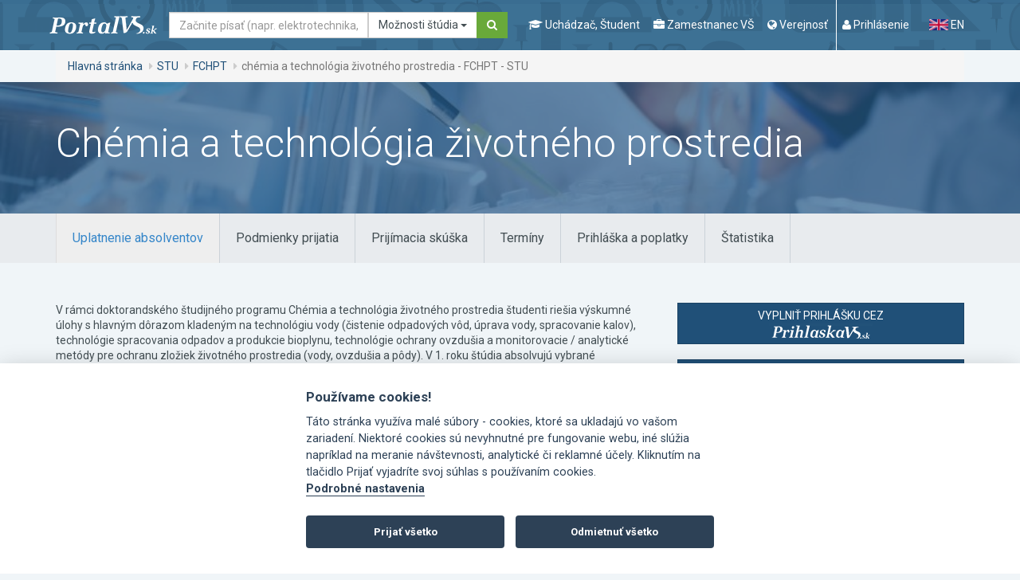

--- FILE ---
content_type: text/html; charset=utf-8
request_url: https://www.portalvs.sk/sk/studijny-program/chemia-a-technologia-zivotneho-prostrediae
body_size: 18330
content:
<!DOCTYPE html>
<html lang="sk">
<head>
	<meta charset="utf-8">
	<meta name="robots" content="index, follow">
	<meta name="viewport" content="width=device-width, initial-scale=1.0">
	<title>chémia a technológia životného prostredia - FCHPT - STU | Portál VŠ</title>
	<meta name="keywords" content="vysoké školy, ministerstvo školstva, konferencie, semináre, vzdelávanie, študijný program, ekonomické zamerania, filozofické a humanitné zamerania, lekárske, zdravotnícke, farmaceutické a veterinárske zamerania, pedagogické a učiteľské zamerania, právnické zamerania, prírodovedné zamerania, teologické a bohoslovecké zamerania, umelecké a výtvarné zamerania, vojenské a policajné zamerania, zamerania na architektúru a stavebníctvo, zamerania na elektrotechniku, informatiku a informačné technológie, zamerania na ostatné technické disciplíny , zamerania na poľnohospodárstvo a lesníctvo, zamerania na stavbu strojov a strojníctvo">
	<meta name="description" content="Praktický portál pre maturantov, ktorí si vyberajú vysoké školy. Ušetríš hodiny hľadania a prezerania, ktoré by si strávil nad každou jednou stránkou vysokej školy, ktorá ťa zaujíma.">
	<meta name="theme-color" content="#205078">
	<link rel="stylesheet" href="/css/divascookies_style_dark.css">
	<link rel="stylesheet" href="//fonts.googleapis.com/css?family=Roboto:400,700,300&amp;subset=latin,latin-ext">
	<link href="/css/redmond/jquery-ui-1.9.2.custom.min.css" rel="stylesheet" type="text/css" media="screen">
	<link rel="stylesheet" href="/css/bootstrap-tagsinput.css">
	<link rel="stylesheet" href="/css/style-concat.min.css?v=3">
	<link rel="stylesheet" href="/js/cookieconsent-2.8.0/src/cookieconsent.css">
	<link rel="shortcut icon" href="/favicon.ico" type="image/x-icon">
	<noscript>
		<style>.grid-sizer, .gutter-sizer { display: none !important; } .grid-col-2 li:nth-child(n) { margin-right: 2%; }</style>
	</noscript>

	<!--[if lt IE 9]><script src="https://oss.maxcdn.com/libs/respond.js/1.3.0/respond.min.js" type="text/javascript"></script><![endif]-->
	<script type="text/javascript" src="/js/lang-sk.js"></script>
	<script src="/js/jquery-1.10.2.min.js"></script>
	<script type="text/javascript" src="/js/jquery-ui-1.9.2.custom.min.js"></script>
	<script type="text/javascript" src="/libs/tinymce-7.6.1/js/tinymce/tinymce.min.js"></script>

	<link rel="stylesheet" href="/css/jquery.smartbanner.css" type="text/css" media="screen">

	<!-- re-Captcha -->
	<script src='https://www.google.com/recaptcha/api.js' async defer></script>
	<script>
		function recaptchaCallback() {
			$('.send').prop("disabled", false);
			$('.recaptcha').val(1);
		}
	</script>
		<script data-cookiecategory="analytics" async src="https://www.googletagmanager.com/gtag/js?id=G-NDHXS8W79S"></script>
		<script type="text/plain" data-cookiecategory="analytics">
			<!-- Google tag (gtag.js) -->
				window.dataLayer = window.dataLayer || [];
				function gtag(){dataLayer.push(arguments);}
				gtag('js', new Date());
				gtag('config', 'G-NDHXS8W79S');
		</script>
        <script type="text/plain" data-cookiecategory="analytics">
            (function(c,l,a,r,i,t,y){
                c[a]=c[a]||function(){(c[a].q=c[a].q||[]).push(arguments)};
                t=l.createElement(r);t.async=1;t.src="https://www.clarity.ms/tag/"+i;
                y=l.getElementsByTagName(r)[0];y.parentNode.insertBefore(t,y);
            })(window, document, "clarity", "script", "tcoqv14ax8");
        </script>
	
</head>
<body id="top">

	<a href="#main-content" class="sr-only">Ísť na obsah</a>
	<div class="wrapper">
		
		<div role="navigation" class="navbar navbar-default">
			<div class="container">
			<div class="navbar-header"><strong class="logo"><a class="navbar-brand" href="/sk/"><img src="/images/logo.png" alt="PortalVS logo"></a></strong></div>
			<!-- /.navbar-header -->
			<form method="GET" action="/sk/hladat" accept-charset="UTF-8" role="search" novalidate class="navbar-form navbar-left" onsubmit="return searchFormSubmit();">
				<div class="form-group">
					<label for="search-navigation" class="sr-only">Hľadať</label>
					<div class="input-group">
						<input type="text" name="search" placeholder="Začnite písať (napr. elektrotechnika, Nitra, Žilinská univerzita, STU...)" id="search-navigation" class="form-control navbar-search-input">
						<div class="input-group-btn">
							<button type="button" class="btn btn-default dropdown-toggle" data-toggle="dropdown" aria-haspopup="true" aria-expanded="false">
								<span id="search-in-btn-text"></span> 
								<span class="caret"></span>
							</button>
							<ul class="dropdown-menu" id="search-in-list">
							<li class="active"><a data-id="portalvs">Možnosti štúdia</a></li> 
							<li><a data-id="regzam">Zamestnanci</a></li>
							<li><a data-id="conferences">Konferencie</a></li>
							<li><a data-id="calendar">Kalendár podujatí</a></li>
							</ul>
							<input type="hidden" value="portalvs" name="in" id="search-in-input"> 
						</div>
						<!-- /btn-group -->
						<span class="input-group-btn"><button type="submit" class="btn btn-secondary"><i class="fa fa-search"><span class="sr-only">Hľadať</span></i></button></span>
					</div>
					<!-- /.input-group -->
				</div>
				<!-- /.form-group -->
<script type="text/javascript">
		var hasRegzamResults = false;

		function searchFormSubmit()
		{
			var id = $('#search-in-list li.active a').data('id');
			if (id == 'regzam') {
				if (!hasRegzamResults) {
					hasRegzamResults = $('input[name="search"]').val();
				}
				window.location.href = "https://www.portalvs.sk/regzam/?do=filterForm-submit&surname=" + hasRegzamResults + "&sort=surname&employment_state=yes&filter=Vyh%C4%BEada%C5%A5";
				return false;
			}

			return true;
		}

		$(function() {

			$.widget( "custom.catcomplete", $.ui.autocomplete, {
				options: {
					highlightClass: "ui-state-highlight",
					showOnCat: 4
				},

				_create: function() {
					this._super();
					this.widget().menu( "option", "items", "> :not(.ui-autocomplete-category)" );
				},
				_renderMenu: function( ul, items ) {
					var that = this,
					currentCategory = "",
					i = 0,
					show = true,
					ine = 0,
					len = items.length;

					$.each( items, function( index, item ) {
						var li;

						if (item.category == "Register zamestnancov") {
							hasRegzamResults = that.term;
						}

						if ( item.category != currentCategory ) {
							if(index != 0) {
								if(i > that.options.showOnCat) {
									ul.append( "<li class='ui-autocomplete-category'><div class='text-center text-muted ptb10'><small class='autoshowmore' data-cat='i"+ine+"'>"+"Viac výsledkov"+"</small></div></li>" );
								}
								ul.append( "<li class='ui-autocomplete-category'><span></span></li>" );
								ul.append( "<li class='ui-autocomplete-category text-muted ptb10'>" + item.category + "</li>" );
							}
							if(index == 0) {
								ul.append( "<li class='ui-autocomplete-category text-muted pb10'>" + item.category + "</li>" );
							}
							currentCategory = item.category;
							ine = index;
							i = 0;
						}

						if (i >= that.options.showOnCat) {
							show = false;
						}
						else {
							show = true;
						}

						li = that._renderItemData( ul, item, show, ine );
						if ( item.category ) {
							li.attr( "aria-label", item.category + " : " + item.label );
						}

						if ( index == len - 1) {
							if (i >= that.options.showOnCat) {
								if (item.category == "Register zamestnancov") {
									ul.append( "<li class='ui-autocomplete-category'><div class='text-center text-muted ptb10'><a class='autoshowmore' data-cat='i"+ine+"' href=\"https://www.portalvs.sk/regzam/?do=filterForm-submit&surname=" + that.term + "&sort=surname&employment_state=yes&filter=Vyh%C4%BEada%C5%A5\">"+"Viac výsledkov"+"</a></div></li>" );
								}
								else {
									ul.append( "<li class='ui-autocomplete-category'><div class='text-center text-muted ptb10'><small class='autoshowmore' data-cat='i"+ine+"'>"+"Viac výsledkov"+"</small></div></li>" );
								}
							}
						}

						i++;
					});
				},
				_renderItemData: function( ul, item, show, ine ) {
					return this._renderItem( ul, item, show, ine ).data( "ui-autocomplete-item", item );
				},

				_renderItem: function( ul, item, show, ine ) {
					 var re = new RegExp( "(" + this.term + ")", "gi" ),
					 cls = this.options.highlightClass,
					 template = "<span class='" + cls + "'>$1</span>",
					 label = item.label.replace( re, template );

					 var form = '';
					 if (item.form == 1) {
						form = 'denná';
					}
					if (item.form == 2) {
						form = 'externá';
					}
					if (item.acr || item.city) {
						var languages = '';
						if (item.languages.length > 0) {
							$.each(item.languages, function(index, value){
								languages = ', '+value.name;
							});
						}

						label = '<div class="row"><div class="col-md-6">'+label+' <br><small>('+form+', '+item.title_name+languages+')</small></div><div class="col-md-3">'+item.acr+'</div><div class="col-md-3">'+item.city+'</div></div>';
					}

					if (!show) {
						li = $( "<li/>" ).addClass('hide i'+ine).appendTo( ul );
					}
					else {
						li = $( "<li/>" ).appendTo( ul );
					}

					$( "<a/>" ).attr( "href", item.url + '?from=suggestion&from_category=' + $('#search-in-list li.active a').data('id') + '&keyword=' + this.term ).html( label ).appendTo( li ); // tuto treba doplnit miesto mriezky url na hladat
					return li;
				}
			});

			$(document).on('click', '.autoshowmore', function(){
				var dclass = $(this).data('cat');


				$('.'+dclass).each(function(){
					$(this).addClass('ui-menu-item').removeClass('hide');
				});

				$(this).remove();
			});


			$( "#search, #search-navigation" ).catcomplete({
				delay: 500,
				highlightClass: 'bold',
				source: function (request, response) {
					$.get("/sk/hladat/ajax-suggestion", {
						search: request.term,
						type: $('#search-in-input').val(),
						inArchive: false
					}, function (data) {
						// assuming data is a JavaScript array such as
						// ["one@abc.de", "onf@abc.de","ong@abc.de"]
						// and not a string
						response(data);
					});
				},
				open: function( event, ui ) {
					$('.hide.ui-menu-item').removeClass('ui-menu-item');
				},
				select: function( event, ui ) {
					window.location.href = ui.item.url;
				}
			});
			setActiveSearchIn();

			$(document).on('click', '#search-in-list a', function(){
				$('#search-in-list li').removeClass('active');
				$(this).closest('li').addClass('active');
				setActiveSearchIn();
			});

			function setActiveSearchIn() {
				var active = $('#search-in-list li.active'),
					form = active.closest('form'),
					activeA = active.find('a'),
					id = activeA.data('id'),
					value = activeA.text();

				$('#search-in-input').val(id);
				$('#search-in-btn-text').text(value);

				switch(id) {
					case 'conferences':
						form.attr('action', "/sk/konferencie-a-seminare");
						break;

					case 'eLearning':
						form.attr('action', "/sk/evzdelavanie");
						break;

					case 'portalvs':
						form.attr('action', "/sk/hladat");
						break;

					case 'calendar':
						form.attr('action', "/sk/kalendar");
						break;
				}
			}
		});
		</script>
			</form>
			<div class="navbar-wrapper navbar-right">
				<ul class="nav-header">
				<!-- <li><span class="sr-only">Popis navigácie</span>
					<ul class="nav-favorite">
						<li><a n:href="ElektronickaPrihlaska:">Prihláška na VŠ</a></li>
						<li><a n:href=":Front:Projekty:">Projekty</a></li>
					</ul>
				</li> -->
				<li><span class="sr-only">Popis navigácie</span>
					<ul class="nav-lead">
						<li class="navigation-mobile-wrapper">
							<a href="#" data-toggle="modal" data-target="#modal-navigation-mobile">
								<i class="fa fa-navicon"></i>
								<span class="nav-lead-text">Menu</span>
							</a>
						</li>
						<!-- /.navigation-mobile-wrapper -->

						<li>
							<a href="#" data-toggle="modal" data-target="#modal-navigation-student">
								<i class="fa fa-graduation-cap"></i>
								<span class="nav-lead-text">Uchádzač, Študent</span>
							</a>
						</li>
						<li>
							<a href="#" data-toggle="modal" data-target="#modal-navigation-employee">
								<i class="fa fa-briefcase"></i>
								<span class="nav-lead-text">Zamestnanec VŠ</span>
							</a>
						</li>
						<li>
							<a href="#" data-toggle="modal" data-target="#modal-navigation-public">
								<i class="fa fa-globe"></i>
								<span class="nav-lead-text">Verejnosť</span>
							</a>
						</li>

							<li class="nav-lead-divided-left">
								<a href="#" data-toggle="modal" data-target="#modal-login"><i class="fa fa-user"></i> <span class="nav-lead-text">Prihlásenie</span></a>
							</li>
					</ul>
				</li>
				<li><span class="sr-only">Zmena jazyka stránky</span>
					<ul class="nav-lang">
						<li class="active sr-only">
							<a href="/sk/studijny-program/chemia-a-technologia-zivotneho-prostrediae">
								<img src="/images/icons/flag-sk.png" alt="Slovak flag">
								SK
							</a>
						</li>
						<li>
							<a href="/en/studijny-program/chemia-a-technologia-zivotneho-prostrediae">
								<img src="/images/icons/flag-en.png" alt="English flag">
								EN
							</a>
						</li>
					</ul>
				</li>
				</ul>
				<!-- /.nav-header -->
			</div>
			<!-- /.navbar-wrapper navbar-right -->
			</div>
			<!-- /.container -->
		</div>
		<!-- /.navbar navbar-default -->
		<div class="full-width">
			<div class="container">
				<div class="row">
				<div class="col-md-12">
					<ol class="breadcrumb">
						<li><a href="/sk/">Hlavná stránka</a></li>
						<li><a href="/sk/vysoka-skola/slovenska-technicka-univerzita-v-bratislave">STU</a></li>
						<li><a href="/sk/fakulta/fakulta-chemickej-a-potravinarskej-technologie">FCHPT</a></li>
						<li class="active">chémia a technológia životného prostredia - FCHPT - STU</li>
					</ol>
					<!-- /.breadcrumb -->
				</div>
				<!-- /.col-md-12 -->
				</div>
				<!-- /.row -->
			</div>
			<!-- /.container -->
		</div>
		<!-- /.full-width -->
		
		<div id="main-content" class="main-content">

<div class="full-width full-width-block-page-title prelative" style="background-image: url('/_thumbs/1500/600/5-2-17-chemicke-inzinierstvo_946294.jpg');-webkit-background-size: cover; -moz-background-size: cover; -o-background-size: cover; background-size: cover; background-repeat: no-repeat;">
	<div class="shadow-mask"></div>
	<div class="container">
		<div class="row">
			<div class="col-sm-12">
				<h1 class="h1">Chémia a technológia životného prostredia</h1>
			</div>
			<!-- /.col-sm-12 -->
		</div>
		<!-- /.row -->
	</div>
	<!-- /.container -->
</div>
<!-- /.full-width full-width-block-page-title -->
<div class="full-width full-width-tertiary section section-xxs">
	<div class="container">
		<div class="row">
			<div class="col-md-12">
				<ul role="tablist" data-navigation-clone=".tabs-navigation-clone-wrapper" data-clone-label="Tab navigation" class="nav nav-tabs nav-tabs-primary nav-tabs-stacked-sm">
					<li class="active">
						<a href="#details-jobopportunities" role="tab" data-toggle="tab" onclick="ga('send', 'event', 'ŠP tab', 'Uplatnenie absolventov', 17806);">
							<span class="tab-label">Uplatnenie absolventov</span>
						</a>
					</li>
					<li>
						<a href="#details-conditions" role="tab" data-toggle="tab" onclick="ga('send', 'event', 'ŠP tab', 'Podmienky prijatia', 17806);">
							<span class="tab-label">Podmienky prijatia</span>
						</a>
					</li>
					<li>
						<a href="#details-matriculation" role="tab" data-toggle="tab" onclick="ga('send', 'event', 'ŠP tab', 'Prijímacia skúška', 17806);">
							<span class="tab-label">Prijímacia skúška</span>
						</a>
					</li>
					<li>
						<a href="#details-dates" role="tab" data-toggle="tab" onclick="ga('send', 'event', 'ŠP tab', 'Termíny', 17806);">
							<span class="tab-label">Termíny</span>
						</a>
					</li>
					<li>
						<a href="#details-charges" role="tab" data-toggle="tab" onclick="ga('send', 'event', 'ŠP tab', 'Prihláška a poplatky', 17806);">
							<span class="tab-label">Prihláška a poplatky</span>
						</a>
					</li>
					<li>
						<a href="#details-statistics" role="tab" data-toggle="tab" onclick="ga('send', 'event', 'ŠP tab', 'Štatistika ', 17806);">
							<span class="tab-label">Štatistika</span>
						</a>
					</li>
				</ul>
			</div>
			<!-- /.col-md-12 -->
		</div>
		<!-- /.row -->
	</div>
	<!-- /.container -->
</div>
<!-- /.full-width full-width-tertiary section section-xxs -->
<div class="container">
	<div class="row">
		<div class="col-md-8 section main">
		<div class="tab-content">
			<div id="details-jobopportunities" class="tab-pane fade in active">
				V rámci doktorandského študijného programu Chémia a technológia životného prostredia študenti riešia výskumné úlohy s hlavným dôrazom kladeným na technológiu vody (čistenie odpadových vôd, úprava vody, spracovanie kalov), technológie spracovania odpadov a produkcie bioplynu, technológie ochrany ovzdušia a monitorovacie / analytické metódy pre ochranu zložiek životného prostredia (vody, ovzdušia a pôdy). V 1. roku štúdia absolvujú vybrané environmentálne predmety. Počas celého štúdia participujú aj na výučbe predmetov zameraných na environmentálnu chémiu a technológiu.
				<br>
				<br>

				<strong>Uplatnenie absolventov</strong><br>
				Doktorandský študijný program Chémia a technológia životného prostredia je svojim zameraním jedinečným študijným programom na Slovensku. Je orientovaný na tri hlavné a v súčasnosti mimoriadne dôležité oblasti  životného prostredia – voda, ovzdušie a odpady. Mimoriadne dôležitým aspektom tohto študijného programu je jeho orientácia na výskumnú nadstavbu technologických problémov životného prostredia a to so zameraním na úpravu vôd, čistenie odpadových vôd, na ochranu ovzdušia a riešenie problematiky priemyselných resp. komunálnych odpadov. 
Ochrana životného prostredia je dnes jedným z dominantných smerov vo všetkých oblastiach priemyslu a je neodmysliteľnou súčasťou udržateľného rozvoja našej spoločnosti. Aj preto je uplatnenie absolventov prakticky vo všetkých priemyselných a komunálnych oblastiach, teda všade tam, kde si moderný človek uvedomuje dopad jeho činnosti na prírodu, kde je potrebné hľadať a nachádzať moderné postupy ochrany vôd a ovzdušia, riešiť problematiku odpadov a pod. 
Odborník v technológiách životného prostredia je dnes hľadaným „tovarom“ na trhu práce, predovšetkým v chemickom, petrochemickom, potravinárskom, farmaceutickom a papierenskom priemysle, ale s presahom aj do medziodborových profesií v oblasti priemyselnej a komunálnej sféry, hlavne tam, kde je potrebné rozpoznať nebezpečenstvo znečistenia životného prostredia a hľadať riešenia na jeho ochranu a revitalizáciu. 
Vzhľadom na špecifické a momentálne aj výnimočné postavenie absolventa tohto študijného programu v rámci systému vysokoškolského vzdelávania v SR, dlhodobo evidujeme zvýšený dopyt praxe po takýchto absolventoch. Možnosti uplatnenia po ukončení štúdia tohto študijného odboru sú napr. ako:
- riadiaci technológovia pre prevádzku a optimalizáciu procesov a technológií ochrany životného prostredia (najmä pre čistiarne odpadových vôd, úpravne vody, bioplynové stanice, zariadenia na ochranu ovzdušia atď.)
- výskumní pracovníci v odbore environmentálnych technológií
- vedúci pracovníci kontrolných laboratórií a pracovníci laboratórií špecializovaných na monitoring zložiek životného prostredia
- pracovníci odborov životného prostredia priemyselných podnikov
- vodohospodári, zamestnanci vodárenských spoločností
- zamestnanci štátnej a miestnej správy pre oblasť ochrany životného prostredia
Absolvent tohto študijného programu sa vyznačuje hlbokými znalosťami z oblasti technického a technologického poznania  materiálových a energetických bilancií javov, ktoré prebiehajú v zariadeniach na ochranu zložiek životného prostredia. Ovláda rôzne spôsoby merania fyzikálno-chemických a biochemických veličín a tieto vie spracovávať, analyzovať a vyhodnocovať. Absolvent vie samostatne i ako súčasť tímu analyzovať environmentálne problémy, navrhnúť ich riešenie, implementovať moderné meracie, optimalizačné a riadiace algoritmy a systémy.
				<br>
				<br>


<p class="text-center mt50">
  Vždy aktuálne novinky o vysokej škole <strong>Slovenská technická univerzita v Bratislave</strong> na vašom e-maile.
  <br>
  Pošleme vám všetky informácie o dôležitých udalostiach a termínoch.
</p>
<!-- /.text-center-->

<p class="text-center">
  <a class="btn btn-lg btn-text text-secondary" href="/sk/posielajte-mi-novinky">
    <u>
      Posielajte mi novinky
    </u>
  </a>
</p>
<!-- /.text-center -->
			</div>
			<!-- /#details-jobopportunities /.tab-pane fade in active -->
			<div id="details-conditions" class="tab-pane fade">
				<strong>Podmienky prijatia</strong><br>
				<p>Informácie o prijímacej skúške nájdete na stránke <a href="http://www.fchpt.stuba.sk/sk/informacie-pre-uchadzacov-o-studium-na-fchpt/doktorandske-studium.html?page_id=2883">Informácie pre uchádzačov o štúdium na FChPT</a> v dokumente <a href="http://www.fchpt.stuba.sk/buxus/docs/doc/pedagogika/2018/material-42-2017_AS_171128.pdf">Ďalšie podmienky prijatia</a> na štúdium doktorandských študijných programov na Fakulte chemickej a potravinárskej technológie STU v Bratislave.</p>
				<br>
				<br>

				

				<strong>Podmienky pre zahraničných študentov</strong><br>
				<p><a href="http://www.stuba.sk/english/ects/ects-information-package.html?page_id=5433" target="_blank">ECTS Information Package</a></p>
				<br>
				<br>

				

				

				

				<strong>Koordinátor pre študentov so špecifickými potrebami</strong><br>
				<p>Mgr. Eva Danášová, eva.danasova@stuba.sk</p>
				<br>
				<br>
			</div>
			<!-- /#details-conditions /.tab-pane fade -->
			<div id="details-matriculation" class="tab-pane fade">
				<strong>Všeobecné informácie k prijímacej skúške</strong><br>
				<p>Informácie o prijímacej skúške nájdete na stránke <a href="http://www.fchpt.stuba.sk/sk/informacie-pre-uchadzacov-o-studium-na-fchpt/doktorandske-studium.html?page_id=2883">Informácie pre uchádzačov o štúdium na FChPT </a>v dokumente <a href="http://www.fchpt.stuba.sk/buxus/docs/doc/pedagogika/2018/material-42-2017_AS_171128.pdf">Ďalšie podmienky prijatia</a> na štúdium doktorandských študijných programov na Fakulte chemickej a potravinárskej technológie STU v Bratislave.</p>
<p><strong>Upozornenie</strong>: na prihlásenie na štúdium používajte jedine <a href="http://is.stuba.sk/prihlaska/?lang=sk">elektronickú prihlášku STU</a>. <strong>Nepodávajte prihlášku cez portál VŠ</strong>.</p>
				<br>
				<br>

				<strong>Forma prijímacej skúšky</strong><br>
				<p>písomná a ústna</p>
<p>Ďalšie informácie nájdete na stránke <a href="http://www.fchpt.stuba.sk/sk/informacie-pre-uchadzacov-o-studium-na-fchpt/doktorandske-studium.html?page_id=2883">Informácie pre uchádzačov o štúdium na FChPT</a></p>
<ul>
<li><a href="http://www.fchpt.stuba.sk/buxus/docs/doc/pedagogika/2018/material-42-2017_AS_171128.pdf">Ďalšie podmienky prijatia</a> na štúdium doktorandských študijných programov na Fakulte chemickej a potravinárskej technológie STU v Bratislave [PDF]</li>
</ul>
				<br>
				<br>

				

			</div>
			<!-- /#details-matriculation /.tab-pane fade -->
			<div id="details-dates" class="tab-pane fade">
				<ul class="grid grid-col-3 grid-calendar-university">
					<li class="panel panel-primary panel-bg-calendar">
						<div class="panel-body">
							<h3 class="title h3 mh110">Podanie prihlášky na štúdium</h3>
							<p class="subtitle h4 text-info"><strong>01.03.2025 - 31.05.2025</strong></p>
						</div>
					</li>

				</ul>

<p class="text-center mt50">
  Vždy aktuálne novinky o vysokej škole <strong>Slovenská technická univerzita v Bratislave</strong> na vašom e-maile.
  <br>
  Pošleme vám všetky informácie o dôležitých udalostiach a termínoch.
</p>
<!-- /.text-center-->

<p class="text-center">
  <a class="btn btn-lg btn-text text-secondary" href="/sk/posielajte-mi-novinky">
    <u>
      Posielajte mi novinky
    </u>
  </a>
</p>
<!-- /.text-center -->
			</div>
			<!-- /#details-dates /.tab-pane fade -->
			<div id="details-charges" class="tab-pane fade">
				<div class="mb15">
						
							<strong>Predpokladaný počet prijatých uchádzačov:</strong> 1<br>
							<strong>Aktuálny počet podaných prihlášok:</strong> 0<br>
				</div>

				<div class="mb15">
					<strong>Prílohy</strong><br>
					<ul>
							<li>osvedčenie o zdravotnej spôsobilosti </li>
							<li>životopis </li>
							<li>viď Ďalšie podmienky prijatia na štúdium doktorandských študijných programov na FCHPT STU v Bratislave na http://www.fchpt.stuba.sk/sk/informacie-pre-uchadzacov-o-studium-na-fchpt/doktorandske-studium.html?page_id=2883 </li>
					</ul>
				</div>
				<div class="mb15">
						<strong>Ročné školné</strong><br>
						Štandardná dĺžka štúdia:
						600 &euro;<br>
					

						<strong class="">Doplňujúce informácie k ročnému školnému:<br></strong>
							<span style="overflow-wrap: break-word">Úplné znenie smernice rektora STU o školnom a poplatkoch: https://www.stuba.sk/buxus/docs/stu/pracoviska/rektorat/odd_pravne_organizacne/17.09.2024%20smernica%206_2024_skolne%20a%20poplatky_2025_2026_FIN-signed.pdf</span>
						<br>
							<a href="https://www.stuba.sk/buxus/docs/stu/pracoviska/rektorat/odd_vzdelavania/student/legislativa/smernice/2025_2026/Priloha_1_Smernica_skolne_a_poplatky_2025_2026.pdf" target="_blank"><i class="fa fa-arrow-right"></i> prejsť na internú smernicu školy</a>
				</div>
				<div class="mb15">
					<strong>Poplatok za prijímacie konanie</strong><br>
						písomná prihláška: 30 &euro;<br>
						elektronická prihláška: 30 &euro;<br>
				</div>

				<strong>Fakturačné údaje</strong><br>
				<p><strong>Bankové spojenie:</strong> Štátna pokladnica, Radlinského ulica 32, 810 05 Bratislava 15, Slovenská republika<br /><strong>Číslo účtu:</strong> SK78 8180 0000 0070 0008 1471<br /><strong>Variabilný symbol:</strong> evidenčné číslo prihlášky<br /><strong>Špecifický symbol:</strong> --<br /><strong>Konštantný symbol:</strong> pre platbu prevodom 0558, pre platbu šekom 0379<br /><strong>Doplňujúce údaje pre platbu zo zahraničia:</strong><br /><strong>Adresa príjemcu:</strong> STU, Vazovova 5, 812 43 Bratislava<br /><strong>SWIFT kód:</strong> SPSRSKBA</p>

<p class="text-center mt50">
  Vždy aktuálne novinky o vysokej škole <strong>Slovenská technická univerzita v Bratislave</strong> na vašom e-maile.
  <br>
  Pošleme vám všetky informácie o dôležitých udalostiach a termínoch.
</p>
<!-- /.text-center-->

<p class="text-center">
  <a class="btn btn-lg btn-text text-secondary" href="/sk/posielajte-mi-novinky">
    <u>
      Posielajte mi novinky
    </u>
  </a>
</p>
<!-- /.text-center -->
			</div>
			<!-- /#details-charges /.tab-pane fade -->
			<div id="details-statistics" class="tab-pane fade">
			</div>
			<!-- /#details-statistics /.tab-pane fade -->
		</div>
		<!-- /.tab-content -->
		<div class="tabs-navigation-clone-wrapper"></div>
		<!-- /.tabs-navigation-clone-wrapper -->

		</div>
		<!-- /.col-md-8 section main -->
		<div class="col-md-4 section aside">

		<div class="widget">
			<div class="widget-title-wrapper">
			<h3 class="widget-title sr-only">Detail študijného programu</h3>
			</div>
			<!-- /.widget-title-wrapper -->

			<div class="widget-body">
				<a href="https://prihlaskavs.sk/sk/?prid=100240&uni=STU&fac=STU-FCHPT"
				    class="btn btn-block btn-wrap btn-primary text-upper" onclick="ga('send', 'event', 'prihlaskavs-klik', 'SPID', 100240);" target="_blank"
				>
					<span>Vyplniť prihlášku cez</span>
					<img src="/images/logo-prihlaska_vs.png" alt='prihlaskaVs.sk' class="display-block center-block" valign="middle">
				</a>
			</div>

			<div>&nbsp;</div>

			<div class="widget-body">
				<a href="https://is.stuba.sk/prihlaska/?lang=sk" class="btn btn-block btn-wrap btn-primary text-upper" onclick="ga('send', 'event', 'prihlaska-vysokej-skoly', 'SPID', 100240);" target="_blank">
					<span style="display: inline-block; max-width: 230px;">Elektronická prihláška vysokej školy</span>
				</a>
			</div>
			<!-- /.widget-body -->

			<div>&nbsp;</div>

			<div class="widget-body">
<div class="alert alert-info">
        Chystáš sa študovať na vysokej škole? Teraz môžeš získať štipendium až 4 000€ na rok.
    <a href="https://stipendia.portalvs.sk/" class="btn btn-sm btn-wrap btn-secondary text-upper">Viac informácií</a>
</div>

			</div>
			<!-- /.widget-body -->
		</div>
		<!-- /.widget -->
		<div class="widget">
			<div class="widget-title-wrapper">
				<h3 class="widget-title sr-only">Detail študijného programu</h3>
			</div>
			<!-- /.widget-title-wrapper -->
			<div class="widget-body">

			<!-- it would be more semantic markup if i use DL however the highlight would be kinda hacky so i decided to use UL instead-->
			<ul class="list-dl-primary">
				<li data-fremovethis="17806">
					<a class="text-secondary" href="" title="Pridať medzi obľúbené" onclick="addProgramToMyList(17806); return false;" data-fid="17806" data-fname="Chémia a technológia životného prostredia" data-fabbr="STU" data-fhref="/sk/studijny-program/chemia-a-technologia-zivotneho-prostrediae">
						<i class="fa fa-star-o" data-icon="17806"></i> Pridať medzi obľúbené
					</a>
				</li>
				<li class="block-highlight">
					<span class="dt">Akademický rok:</span>
					<strong class="dd">2025/2026</strong>
				</li>
				<li>
					<span class="sr-only dt">Vysoká škola</span>
					<span class="dd">
						<span class="text-muted element-block">
							<a class="text-muted" title="Slovenská technická univerzita v Bratislave" href="/sk/vysoka-skola/slovenska-technicka-univerzita-v-bratislave">Slovenská technická univerzita v Bratislave</a>
						</span>
						<span class="text-default element-block lh-1 m5-0">
							<a title="Fakulta chemickej a potravinárskej technológie" href="/sk/fakulta/fakulta-chemickej-a-potravinarskej-technologie">
								Fakulta chemickej a potravinárskej technológie
							</a>
						</span>
					</span>
				</li>
				<li class="block-highlight">
					<span class="dt">Forma štúdia:</span>
					<strong class="dd">externá</strong>
				</li>
				<li class="block-highlight">
					<span class="dt">Predpokladaný počet prijatých:</span>
					<strong class="dd">1</strong>
				</li>
				<li>
					<span class="dt">Kód programu:</span>
					<strong class="dd">100240</strong>
				</li>
				<li>
					<span class="dt">Študijný odbor:</span>
					<strong class="dd"><a href="/sk/studijne-odbory/zobrazit/chemicke-inzinierstvo-a-technologie">chemické inžinierstvo a technológie</a></strong>
				</li>
				<li>
					<span class="dt">Stupeň štúdia:</span>
					<strong class="dd">3.</strong>
				</li>
				<li>
					<span class="dt">Dĺžka štúdia:</span>
					<strong class="dd">5</strong>
				</li>
				<li>
					<span class="dt">Metóda štúdia:</span>
					<strong class="dd">Prezenčná</strong>
				</li>
				<li>
					<span class="dt">Titul absolventov:</span>
					<strong class="dd">PhD.</strong>
				</li>
				<li>
					<span class="dt">Informácie o vyučovacích jazykoch:</span>
					<strong class="dd">Slovenský</strong>
				</li>
			</ul>
			</div>
			<!-- /.widget-body -->
		</div>
		<!-- /.widget -->

		<div class="widget widget-primary">
			<div class="widget-body">
				<p><i class="fa fa-fw fa-clock-o icon-secondary"></i> <a href="/sk/terminy?owner=702000000&amp;faculty=702010000">Termíny na podávanie prihlášok</a></p>
				<p><i class="fa fa-fw fa-euro icon-secondary"></i> <a href="/sk/poplatky?owner=702000000">Poplatky a školné</a></p>
				<p><i class="fa fa-fw fa-calendar icon-secondary"></i> <a href="/sk/kalendar">Kalendár podujatí na vysokých školách</a></p>
			</div>
		</div>

<div class="widget widget-primary widget-no-spacing">
	<div class="widget-title-wrapper">
		<h3 class="widget-title">HelpDesk</h3>
	</div>
	<div class="widget-body">
		<div id="helpdesk">
			<div class="media">
				<div class="media-body">
					<div class="media">
	                    <div class="media-left"><i class="fa fa-lg fa-envelope icon-secondary"></i>
	                    </div>
	                    <div class="media-body">
	                    	<a href="mailto:helpdesk@portalvs.sk" class="text-default text-strong">helpdesk@portalvs.sk</a>
	                    </div>
	                </div>
	                <div class="media">
		                <div class="media-left"><i class="fa fa-lg fa-phone icon-secondary"></i>
		                </div>
		                <div class="media-body">
		                  <p><strong>0911 154 882 <br> 0910 288 664 <br> 037 / 6414881 <br> 037 / 6414890 <br><span class="text-normal">(7.30 - 15.30 h.)</span></strong>
		                  </p>
		                </div>
		            </div>
		             <div class="media">
		                <div class="media-left"><i class="fa fa-lg fa-link icon-secondary"></i>
		                </div>
		                <div class="media-body">
		                  <p><a class="text-default text-strong text-underline" href="/sk/helpdesk">Technická podpora</a>
		                  </p>
		                </div>
		            </div>
				</div>
				<div class="media-left media-middle">
					<img src="/images/helpdesk.png" alt="helpdesk" class="helpdesk-img">
				</div>
			</div>
		</div>
	</div>
</div>
		</div>
		<!-- /.col-md-4 section aside -->

		<iframe src="//www.facebook.com/plugins/like.php?href=https%3A%2F%2Fwww.portalvs.sk%2Fsk%2Fstudijny-program%2Fchemia-a-technologia-zivotneho-prostrediae&amp;layout=standard&amp;show_faces=false&amp;width=450&amp;action=like&amp;font=tahoma&amp;colorscheme=light&amp;height=35&amp;locale=sk_SK" scrolling="no" frameborder="0" style="border:none; overflow:hidden; width:100%; height:35px;" allowTransparency="true"></iframe>
		<div class="section-md">
			<div class="col-md-12">
                <p>
                    Zodpovednosť za obsah:
                                    Ing. Ľuboš Čirka, PhD.
                    <br>
                    Aktualizoval:
                            Ing. Ľuboš Čirka, PhD. (<a href="mailto:lubos.cirka@stuba.sk">lubos.cirka@stuba.sk</a>)
                    <br>
                    Posledná aktualizácia: 31.08.2025 02:51
                </p>

<p><a href="#" onclick="toggleWarnDiv();return false;">
	<i class="fa fa-chevron-right" id="toggle_warn_div_icon"></i>
Upozorniť na neaktuálne údaje</a></p>
<div id="warn_div" style="display:none;">
<hr>
<p class="info">Položky označené <span class="req">*</span> sú povinné.</p>
<form action="/sk/studijny-program/chemia-a-technologia-zivotneho-prostrediae" method="post" novalidate="novalidate" id="frm-warnContent">
<div class="row">
	<div class="col-md-7">
		<div class="row form-group">
			<div class="col-sm-4">
				<label for="frm-warnContent-name">Meno:</label>
			</div>
			<div class="col-sm-8">
				<input type="text" name="name" id="frm-warnContent-name" class="form-control">
			</div>
		</div>
		<div class="row form-group">
			<div class="col-sm-4">
				<label for="frm-warnContent-email">E-mail:</label>
			</div>
			<div class="col-sm-8">
				<input type="text" name="email" id="frm-warnContent-email" class="form-control">
			</div>
		</div>
	</div>
	<div class="col-md-5">
		<div class="row form-group ">
			<div class="col-sm-4">
				<label for="frm-warnContent-note">Poznámka:</label><span class="req">*</span>
			</div>
			<div class="col-sm-8">
				<textarea name="note" rows="6" id="frm-warnContent-note" required data-nette-rules='[{"op":":filled","msg":"Zadajte prosím text upozornenia do poznámky."}]' class="form-control"></textarea>
			</div>
		</div>
	</div>
	<hr>
	<div class="form-group required ">
		<div class="col-sm-8">
			<div class="display-none"> <input type="text" name="recaptcha" class="recaptcha" id="frm-warnContent-recaptcha"></div>
			<div class="g-recaptcha" data-callback="recaptchaCallback" data-sitekey="6LdOX94UAAAAAJSYxW3fKkTyArx1pVnh4hcGPktz"></div>
		</div>
		<div class="col-sm-4 control-label">
			<input type="submit" name="send" value="Odoslať" class="btn btn-secondary">
		</div>
	</div>
</div>
<input type="hidden" name="_do" value="warnContent-submit"></form>

</div>

			</div>
			<!-- /.col-md-12 -->
		</div>
	</div>
	<!-- /.row -->
</div>
<!-- /.container -->
<script type="text/javascript">
	var google_tag_params = {
	edu_pid: "17806",
	edu_pagetype: 'program',
	edu_plocid: '',
	edu_totalvalue: ''
	};
</script>
<script type="text/javascript">
	/* <![CDATA[ */
	var google_conversion_id = 950133985;
	var google_custom_params = window.google_tag_params;
	var google_remarketing_only = true;
	/* ]]> */
</script>
<script type="text/javascript" src="//www.googleadservices.com/pagead/conversion.js"></script>
<noscript>
	<div style="display:inline;">
		<img height="1" width="1" style="border-style:none;" alt="" src="//googleads.g.doubleclick.net/pagead/viewthroughconversion/950133985/?guid=ON&amp;script=0">
	</div>
</noscript>
		</div>
		<!-- /#main-content /.main-content main-content-home -->
	</div>
	<!-- /.wrapper -->
	<div class="infobar infobar-favorite" id="favorite-list" style="display: none;">
		<a href="#" data-target=".infobar-favorite" class="infobar-trigger toggle-visible"><span class="sr-only">Zobraz môj výber</span></a>
		<div class="infobar-inner">
		<h2 class="h1">Môj výber</h2>
		<ul class="list-unstyled list-infobar-favorite">
		</ul>
		</div>
	</div>

<div class="infobar infobar-right infobar-sm infobar-newsletter infobar-newsletter-hidden">
  <a href="#" data-target=".infobar-newsletter" class="infobar-trigger toggle-visible js-newsletter-trigger">
    <span>Novinky emailom</span>
  </a>
  <div class="infobar-inner">
    <p>
      <strong class="element-block lead">Vždy aktuálne novinky o vysokých školách, ktoré vás zaujímajú.</strong>
    </p>
    <p class="mb0">
      <a class="btn btn-secondary" href="/sk/posielajte-mi-novinky?from=newsletterInfobar">Posielajte mi novinky</a>
    </p>
  </div>
</div>

	<div id="modal-login" tabindex="-1" role="dialog" aria-labelledby="modal-label-login" aria-hidden="true" class="modal fade">
		<div class="modal-dialog modal-lg modal-primary">
		<div class="modal-content">
			<div class="modal-header">
				<button type="button" data-dismiss="modal" class="close"><span aria-hidden="true"><i class="fa fa-times"></i></span><span class="modal-close-label">Zavrieť</span></button>
				<h4 id="modal-label-login" class="modal-title">Prihlásenie</h4>
			</div>
			<!-- /.modal-header -->
			<div class="modal-body">
			<ul role="tablist" class="nav nav-tabs nav-tabs-secondary">
				<li class="active"><a href="#form-login" role="tab" data-toggle="tab">Prihlásenie</a></li>
				<li><a href="#form-reminder" role="tab" data-toggle="tab">Zabudnuté heslo</a></li>
			</ul>
			<div class="well">
				<div class="tab-content">
				<div id="form-login" class="tab-pane fade in active">
					<h5 class="h3">Prihlásenie</h5>
					<p>V prípade, že si nepamätáte heslo potrebné na prihlásenie, môžte si ho dať <a href="#form-reminder" role="tab" data-toggle="tab">opätovne vygenerovať</a>. Ak už ste zaregistrovaný, ale nepamätáte si, aké prihlasovacie meno ste použili pri registrácii, kontaktujte <a href="/sk/kontakty">helpdesk</a>.</p>
					<p>V rámci Portálu VŠ môžete používať iba jedno prihlasovacie meno a heslo. Ak došlo k duplicitnej registrácii, je potrebné, aby ste ihneď kontaktovali správcu Portálu VŠ: <a href="mailto:helpdesk@portalvs.sk">helpdesk@portalvs.sk</a> (v prípade problémov pri podávaní projektov KEGA: <a href="mailto:kega@portalvs.sk">kega@portalvs.sk</a>), ktorý druhú registráciu stornuje, pretože by sa mohli vyskytnúť systémové chyby.</p>
					<form id="modalSignInForm" method="POST" action="/sk/uzivatel" accept-charset="UTF-8" class="mt50">
					<div class="row">
						<div class="col-md-4">
						<div class="form-group">
							<label for="user" class="sr-only">Váš e-mail</label>
							<input type="text" name="user" placeholder="Váš e-mail" required id="user" class="form-control">
						</div>
						</div>
						<div class="col-md-4">
						<div class="form-group">
							<label for="password" class="sr-only">Vaše heslo</label>
							<input type="password" name="password" placeholder="Vaše heslo" required id="password" class="form-control">
						</div>
						</div>
						<div class="col-md-4">
						<div class="form-group">
							<input type="hidden" name="logintype" value="login">
							<input type="submit" name="btnSubmit" value="Prihlásiť" class="btn btn-secondary btn-block">
						</div>
						</div>
					</div>
					</form>
				</div>
				<!-- /#form-login /.tab-pane fade in active -->
				<div id="form-reminder" class="tab-pane fade">
					<h5 class="h3">Portál vysokých škôl - zabudnuté heslo</h5>
					<p>Zadajte Vaše prihlasovacie meno a na e-mail Vám odošleme informácie pre zmenu hesla.</p>
					<p>
						V prípade, že nemáte istotu, aký e-mail ste použili, zavolajte na HelpDesk Portálu VŠ. Kontakt:
						<strong>037/641 4881 <span class="text-normal">(7.30 - 15.30 h.)</span>, 0911 154 882, 0910 288 664</strong>
						alebo píšte na e-mail <a href="mailto:helpdesk@portalvs.sk">helpdesk@portalvs.sk</a>.
						Po kontrole osobných údajov Vám operátorka pošle nové heslo na e-mail alebo formou SMS na číslo mobilného telefónu.
					</p>
					<form class="mt50" action="/sk/zabudnute-heslo" method="post" novalidate="novalidate" id="frm-forgottenPasswordForm">
						<p class="text-warning text-upper"></p>
						<div class="row">
							<div class="col-md-8">
							<div class="form-group">
								<label class="sr-only" for="frm-forgottenPasswordForm-username">Prihlasovacie meno:</label>
								<input placeholder="Prihlasovací e-mail použitý pri registrácii." class="form-control" type="text" name="username" id="frm-forgottenPasswordForm-username" required data-nette-rules='[{"op":":filled","msg":"Zadajte prihlasovacie meno."}]'>
							</div>
							</div>
							<div class="col-md-4">
							<div class="form-group">
								<input value="Odoslať" class="btn btn-secondary btn-block" type="submit" name="send">
							</div>
							</div>
						</div>
<input type="hidden" name="_do" value="forgottenPasswordForm-submit">					</form>
				</div>
				<!-- /#form-reminder /.tab-pane fade -->
				</div>
				<!-- /.tab-content -->
			</div>
			<p class="text-center">Nemáte ešte účet? <a href="/sk/registracia">Vytvorte si ho</a>.</p>
			</div>
			<!-- /.modal-body -->
		</div>
		<!-- /.modal-content -->
		</div>
		<!-- /.modal-dialog modal-lg modal-primary -->
	</div>
	<!-- /#modal-login /.modal fade -->

	<div id="modal-navigation-student" tabindex="-1" role="dialog" aria-labelledby="modal-label-navigation" aria-hidden="true" class="modal fade">
		<div class="modal-dialog modal-lg modal-primary">
		<div class="modal-content">
			<div class="modal-header">
				<button type="button" data-dismiss="modal" class="close">
					<span aria-hidden="true">
						<i class="fa fa-times"></i>
					</span>
					<span class="modal-close-label">Zavrieť</span>
				</button>
				<h4 id="modal-label-navigation" class="modal-title sr-only">Menu</h4>
			</div>
			<!-- /.modal-header -->
			<div class="modal-body">
				<ul class="nav-modal clearfix">
					<li>
						<i class="fa fa-graduation-cap"></i>
						<strong>Uchádzač, Študent</strong>
						<hr>
					</li>
					<li><a accesskey="1" href="/sk/informacie-o-vysokych-skolach?from=menu1">Zoznam VŠ</a></li>
					<li ><a href="/sk/stipendia?from=menu1">Štipendiá</a></li>
					<li><a href="/sk/studijne-odbory?from=menu1">Študijné odbory</a></li>
					<li><a href="/sk/hladat?from=menu1">Študijné programy</a></li>
					<li><a accesskey="2" href="/sk/o-centralnej-elektronickej-prihlaske?from=menu1">Prihláška na VŠ</a></li>

					<li><a accesskey="3" href="/sk/terminy?from=menu1">Termíny</a></li>
					<li><a accesskey="4" href="/sk/poplatky?from=menu1">Poplatky a školné</a></li>

					<li><a href="/sk/rating?from=menu1">Hodnotenie učiteľov</a></li>
					<li><a accesskey="8" href="/sk/aktuality?from=menu1">Aktuality</a></li>
					<li><a accesskey="8" href="/sk/kalendar?from=menu1">Kalendár podujatí</a></li>
					<li><a href="/sk/dotaznik?from=menu1">Dotazník</a></li>
					<li><a accesskey="9" title="FAQ, slovník pojmov, kontakty, ..." href="/sk/helpdesk?from=menu1">HelpDesk</a></li>
					<li><a href="/sk/posielajte-mi-novinky?from=menu1">Novinky emailom</a></li>
				</ul>
			</div>
			<!-- /.modal-body -->
		</div>
		<!-- /.modal-content -->
		</div>
		<!-- /.modal-dialog modal-lg modal-primary -->
	</div>
	<!-- /#modal-navigation-student /.modal fade -->

	<div id="modal-navigation-employee" tabindex="-1" role="dialog" aria-labelledby="modal-label-navigation" aria-hidden="true" class="modal fade">
		<div class="modal-dialog modal-lg modal-primary">
		<div class="modal-content">
			<div class="modal-header">
				<button type="button" data-dismiss="modal" class="close">
					<span aria-hidden="true">
						<i class="fa fa-times"></i>
					</span>
					<span class="modal-close-label">Zavrieť</span>
				</button>
				<h4 id="modal-label-navigation" class="modal-title sr-only">Menu</h4>
			</div>
			<!-- /.modal-header -->
			<div class="modal-body">
				<ul class="nav-modal clearfix">
					<li>
						<i class="fa fa-briefcase"></i>
						<strong>Zamestnanec VŠ</strong>
						<hr>
					</li>
					<li><a href="/sk/informacie-o-vysokych-skolach?from=menu2">Zoznam VŠ</a></li>
					<li><a accesskey="5" href="/sk/projekty?from=menu2">Projekty KEGA</a></li>
					<li><a href="/sk/prehlad-projektov/rozvojove?from=menu2">Rozvojové projekty</a></li>
					<li><a href="https://www.portalvs.sk/regzam/">Register zamestnancov</a></li>

					<li><a href="/sk/morho?from=menu2">Register študijných programov</a></li>

					<li><a accesskey="6" href="/sk/konferencie-a-seminare?from=menu2">Konferencie a semináre</a></li>
					<li><a accesskey="7" href="/sk/evzdelavanie?from=menu2">E-vzdelávanie</a></li>
					<li><a href="/sk/publikacna-cinnost?from=menu2">Publikačná činnosť</a></li>
					<li><a href="/sk/rating?from=menu2">Hodnotenie učiteľov</a></li>
					<li><a href="/sk/aktuality/1?from=menu2">Aktuality</a></li>
					<li><a accesskey="8" href="/sk/kalendar?from=menu2">Kalendár podujatí</a></li>
					<li><a href="/sk/dotaznik/zamestnanec">Dotazník</a></li>
					<li><a title="FAQ, slovník pojmov, kontakty, ..." href="/sk/helpdesk?from=menu2">HelpDesk</a></li>
					<li><a href="/sk/posielajte-mi-novinky?from=menu2">Novinky emailom</a></li>
				</ul>
			</div>
			<!-- /.modal-body -->
		</div>
		<!-- /.modal-content -->
		</div>
		<!-- /.modal-dialog modal-lg modal-primary -->
	</div>
	<!-- /#modal-navigation-employee /.modal fade -->

	<div id="modal-navigation-public" tabindex="-1" role="dialog" aria-labelledby="modal-label-navigation" aria-hidden="true" class="modal fade">
		<div class="modal-dialog modal-lg modal-primary">
		<div class="modal-content">
			<div class="modal-header">
				<button type="button" data-dismiss="modal" class="close">
					<span aria-hidden="true">
						<i class="fa fa-times"></i>
					</span>
					<span class="modal-close-label">Zavrieť</span>
				</button>
				<h4 id="modal-label-navigation" class="modal-title sr-only">Menu</h4>
			</div>
			<!-- /.modal-header -->
			<div class="modal-body">
				<ul class="nav-modal clearfix">
					<li>
						<i class="fa fa-globe"></i>
						<strong>Verejnosť</strong>
						<hr>
					</li>
					<li><a href="/sk/o-portali?from=menu3">O portáli</a></li>
					<li><a href="/sk/informacie-o-vysokych-skolach?from=menu3">Zoznam VŠ</a></li>
					<li><a href="https://www.portalvs.sk/regzam/">Register zamestnancov</a></li>
					<li><a href="/sk/konferencie-a-seminare?from=menu3">Konferencie a semináre</a></li>
					<li><a href="/sk/evzdelavanie?from=menu3">E-vzdelávanie</a></li>
					<li><a href="https://ciselniky.portalvs.sk/" target="_blank">Číselníky</a></li>
					<li><a href="/sk/statistika-navstevnosti?from=menu3">Štatistika návštevnosti</a></li>
					<li><a href="/sk/aktuality/1?from=menu3">Aktuality</a></li>
					<li><a accesskey="8" href="/sk/kalendar?from=menu3">Kalendár podujatí</a></li>
					<li><a href="/sk/dotaznik/verejnost">Dotazník</a></li>
					<li><a href="/sk/kontakty?from=menu3">Kontakty</a></li>
					<li><a href="/sk/posielajte-mi-novinky?from=menu3">Novinky emailom</a></li>
				</ul>
			</div>
			<!-- /.modal-body -->
		</div>
		<!-- /.modal-content -->
		</div>
		<!-- /.modal-dialog modal-lg modal-primary -->
	</div>
	<!-- /#modal-navigation-public /.modal fade -->

	<div id="modal-navigation-mobile" tabindex="-1" role="dialog" aria-labelledby="modal-label-navigation-mobile" aria-hidden="true" class="modal fade">
		<div class="modal-dialog modal-lg modal-primary">
		<div class="modal-content">
			<div class="modal-header">
				<button type="button" data-dismiss="modal" class="close">
					<span aria-hidden="true">
						<i class="fa fa-times"></i>
					</span>
					<span class="modal-close-label">Zavrieť</span>
				</button>
				<h4 id="modal-label-navigation-mobile" class="modal-title sr-only">Menu</h4>
			</div>
			<!-- /.modal-header -->
			<div class="modal-body">
				<ul class="nav-modal clearfix">
					<li>
						<i class="fa fa-navicon"></i>
						<strong>Menu</strong>
						<hr>
					</li>

					<li>
						<a href="#" data-dismiss="modal" data-toggle="modal" data-target="#modal-navigation-student">
							<i class="fa fa-graduation-cap"></i>
							<span class="nav-lead-text">Uchádzač, Študent</span>
						</a>
					</li>
					<li>
						<a href="#" data-dismiss="modal" data-toggle="modal" data-target="#modal-navigation-employee">
							<i class="fa fa-briefcase"></i>
							<span class="nav-lead-text">Zamestnanec VŠ</span>
						</a>
					</li>
					<li>
						<a href="#" data-dismiss="modal" data-toggle="modal" data-target="#modal-navigation-public">
							<i class="fa fa-globe"></i>
							<span class="nav-lead-text">Verejnosť</span>
						</a>
					</li>

						<li>
							<a href="#" data-dismiss="modal" data-toggle="modal" data-target="#modal-login"><i class="fa fa-user"></i> <span class="nav-lead-text">Prihlásenie</span></a>
						</li>

				</ul>
			</div>
			<!-- /.modal-body -->
		</div>
		<!-- /.modal-content -->
		</div>
		<!-- /.modal-dialog modal-lg modal-primary -->
	</div>
	<!-- /#modal-navigation-mobile /.modal fade -->

	<div class="footer">
		<div class="container">
			<div class="row">
				<div class="col-md-12 text-right">
					<ul class="nav-footer">
						<li><a href="/sk/autorske-prava">Autorské práva</a></li>
						<li><a href="/sk/ochrana-osobnych-udajov">Ochrana osobných údajov</a></li>
						<li><a href="/sk/vyhlasenie-o-pristupnosti">Vyhlásenie o prístupnosti</a></li>
						<li><a href="/sk/statistika-navstevnosti">Štatistika návštevnosti</a></li>
						<li><a href="/sk/mapa-stranok">Mapa stránok</a></li>
						<li>
							<a href="https://www.facebook.com/portalvs/" target="_blank">
								<i class="fa fa-facebook"></i>
								Facebook
							</a>
						</li>
						<li>
							<a href="https://www.instagram.com/portalvs.sk/" target="_blank">
								<i class="fa fa-instagram"></i>
								Instagram
							</a>
						</li>
						<li><a href="/sk/rss"><i class="fa fa-rss"></i> RSS</a></li>
					</ul>
				</div>
				<p>&nbsp;</p>
				<div class="col-sm-12 text-right">
					<ul class="nav-footer">
						<li class="nav-footer-lang">
						<ul>
							<li class="active"><a href="/sk/studijny-program/chemia-a-technologia-zivotneho-prostrediae">SK</a></li>
							<li><a href="/en/studijny-program/chemia-a-technologia-zivotneho-prostrediae">EN</a></li>
						</ul>
						</li>
						<li><a title="Často kladené otázky" href="/sk/casto-kladene-otazky">(FAQ) Často kladené otázky</a></li>
						<li><a title="Slovník pojmov" href="/sk/slovnik-pojmov">Slovník pojmov</a></li>
						<li><a title="Novinky emailom" href="/sk/posielajte-mi-novinky">Novinky emailom</a></li>
						<li><a title="FAQ, slovník pojmov, kontakty, ..." href="/sk/helpdesk">HelpDesk</a></li>
						<li><a href="/sk/propagacia-a-media">Propagácia a média</a></li>
						<li><a href="/sk/o-portali">O projekte</a></li>
						<li><a href="https://ciselniky.portalvs.sk/" target="_blank">Číselníky</a></li>
						<li><a href="#" data-cc="c-settings">Nastavenia cookies</a></li>
					</ul>
				</div>
				<p>&nbsp;</p>
				<div class="col-sm-12 text-right">
					<ul class="nav-footer">
						<li><a title="FAQ, slovník pojmov, kontakty, ..." href="/sk/helpdesk">Kontakt</a></li>
						<li>
							<a href="/sk/dotaznik-spokojnosti">
								Dotazník spokojnosti
							</a>
						</li>
						<li>
							<a href="/sk/chyba-na-stranke">
								Našli ste na stránke chybu?
							</a>
						</li>
						<li><a href="#top" class="back-to-the-top">Hore <i class="fa fa-chevron-circle-up"></i></a></li>
					</ul>
				</div>
			</div>
			<!-- /.row -->
		</div>
		<!-- /.container -->
	</div>
	<!-- /.footer -->

	<div class="modal fade" id="modalStarAlertAdd" tabindex="-1" role="dialog" aria-labelledby="modalStarAlertAdd">
	  <div class="modal-dialog">
	    <div class="modal-content">
	      <div class="modal-body">
		      <div class="alert alert-info" role="alert" style="margin-bottom: 0;">Program bol pridaný medzi moje obľúbené</div>
	      </div>
	      <div class="modal-footer">
	        <button type="button" class="btn btn-primary" data-dismiss="modal">Zatvoriť</button>
	      </div>
	    </div><!-- /.modal-content -->
	  </div><!-- /.modal-dialog -->
	</div><!-- /.modal -->
	<div class="modal fade" id="modalStarAlertRemove" tabindex="-1" role="dialog" aria-labelledby="modalStarAlertRemove">
	  <div class="modal-dialog">
	    <div class="modal-content">
	      <div class="modal-body">
		      <div class="alert alert-warning" role="alert" style="margin-bottom: 0;">Program bol odobraný spomedzi obľúbených</div>
	      </div>
	      <div class="modal-footer">
	        <button type="button" class="btn btn-primary" data-dismiss="modal">Zatvoriť</button>
	      </div>
	    </div><!-- /.modal-content -->
	  </div><!-- /.modal-dialog -->
	</div><!-- /.modal -->

	<script src="/js/bootstrap-tagsinput.min.js"></script>
	<script src="/js/masonry.pkgd.js"></script>
	<script src="/js/jquery.divascookies-0.6.min.js"></script>
	<script src="/js/scripts-concat.min.js"></script>
	<script src="/js/script.js"></script>
	<script src="/js/main.js"></script>
	<script src="/js/ajax.js"></script>
	<script type="text/javascript">
		let castlePk = "pk_yzo7PLbSTiZaphTSSuHsh1NsDM1M1XC4";
	</script>
    <script type="module" src="/js/castle/castle.init.js?v.2"></script>

	<script src="/js/jquery.smartbanner.js"></script>
	<script type="text/javascript">
		$.smartbanner({ title: 'Portál VŠ', author: ' ', price: 'ZADARMO', inGooglePlay: 'v Google Play', layer: false, button: 'VIAC INFO', appStoreLanguage: 'sk', daysReminder: 30, icon: '/images/pvs-app.png' });
	</script>

	<script type="text/javascript">
		$('.nav-tabs-stacked-sm a').on('shown.bs.tab', function(e) {

			var scrollOffset = $(e.target.hash).offset().top,
					viewPortWidth = $(document).width();

			if (viewPortWidth <= 767) {
				$("html, body").animate({
					scrollTop: scrollOffset
				}, 300);
			}

		});
	</script>

		<script type="text/javascript">
			var clickCount = 0,
					clickActivityThreshold = 3;

			$(document).on('click', function() {
				clickCount++;
			});

			setTimeout(function () {
				if (clickCount >= clickActivityThreshold) {
					$('.infobar-newsletter .js-newsletter-trigger').click();
				}
			}, 60000);
		</script>

	<script type="text/javascript">
		$(document).on('hidden.bs.modal', function (event) {
			if ($('.modal:visible').length) {
				$('body').addClass('modal-open');
			} else {
				$('body').css('padding-right', 0);
			}
		});
	</script>

	<script type="text/javascript">
		(function($) {
			$('.js-sidebar-collapse-trigger').on('click', function(e) {
				var self = $(this),
						triggerLabel = self.find('.nav-aside-text'),
						collapsibleWrapper = $('.js-sidebar-collapse-wrapper');

				self.find('.fa').toggleClass('fa-caret-left fa-caret-right')
				self.blur();

				collapsibleWrapper.toggleClass('collapsed');

				if (collapsibleWrapper.hasClass('collapsed')) {
					triggerLabel.text('Zobraziť navigáciu');
				} else {
					triggerLabel.text('Skryť navigáciu');
				}
			});
		})($);
	</script>

	<script type="text/javascript">

    $(document).ready(function() {

    tinyMCE.init({
        selector: "textarea.textarea-editor",
        language : "sk",
        plugins : [ "link", "lists", "advlist", "charmap", "code", "fullscreen" ],
        paste_as_text: true,
        fix_list_elements : true,
        entity_encoding : "raw",
        element_format : "xhtml",
        elementpath: false,
        browser_spellcheck: true,
        resize: true,
        menubar : false,
        block_formats: 'Paragraph=p;Heading 4=h4',
        valid_elements : "a[href|target|title],strong/b,em/i,p,br,ul[style],ol[style],li,h4",
        toolbar: "bold italic formatselect | bullist numlist outdent indent link unlink | undo redo cut copy paste pastetext removeformat | charmap code fullscreen",
        relative_urls : false,
        remove_script_host : true
    });
    });
	</script>

	<script defer src="/js/cookieconsent-2.8.0/dist/cookieconsent.js"></script>
	<script defer src="/js/cookieconsent-2.8.0/cookieconsent-init.js"></script>

	
</body>
</html>


--- FILE ---
content_type: text/html; charset=utf-8
request_url: https://www.google.com/recaptcha/api2/anchor?ar=1&k=6LdOX94UAAAAAJSYxW3fKkTyArx1pVnh4hcGPktz&co=aHR0cHM6Ly93d3cucG9ydGFsdnMuc2s6NDQz&hl=en&v=N67nZn4AqZkNcbeMu4prBgzg&size=normal&anchor-ms=20000&execute-ms=30000&cb=in5fsw1r920i
body_size: 50528
content:
<!DOCTYPE HTML><html dir="ltr" lang="en"><head><meta http-equiv="Content-Type" content="text/html; charset=UTF-8">
<meta http-equiv="X-UA-Compatible" content="IE=edge">
<title>reCAPTCHA</title>
<style type="text/css">
/* cyrillic-ext */
@font-face {
  font-family: 'Roboto';
  font-style: normal;
  font-weight: 400;
  font-stretch: 100%;
  src: url(//fonts.gstatic.com/s/roboto/v48/KFO7CnqEu92Fr1ME7kSn66aGLdTylUAMa3GUBHMdazTgWw.woff2) format('woff2');
  unicode-range: U+0460-052F, U+1C80-1C8A, U+20B4, U+2DE0-2DFF, U+A640-A69F, U+FE2E-FE2F;
}
/* cyrillic */
@font-face {
  font-family: 'Roboto';
  font-style: normal;
  font-weight: 400;
  font-stretch: 100%;
  src: url(//fonts.gstatic.com/s/roboto/v48/KFO7CnqEu92Fr1ME7kSn66aGLdTylUAMa3iUBHMdazTgWw.woff2) format('woff2');
  unicode-range: U+0301, U+0400-045F, U+0490-0491, U+04B0-04B1, U+2116;
}
/* greek-ext */
@font-face {
  font-family: 'Roboto';
  font-style: normal;
  font-weight: 400;
  font-stretch: 100%;
  src: url(//fonts.gstatic.com/s/roboto/v48/KFO7CnqEu92Fr1ME7kSn66aGLdTylUAMa3CUBHMdazTgWw.woff2) format('woff2');
  unicode-range: U+1F00-1FFF;
}
/* greek */
@font-face {
  font-family: 'Roboto';
  font-style: normal;
  font-weight: 400;
  font-stretch: 100%;
  src: url(//fonts.gstatic.com/s/roboto/v48/KFO7CnqEu92Fr1ME7kSn66aGLdTylUAMa3-UBHMdazTgWw.woff2) format('woff2');
  unicode-range: U+0370-0377, U+037A-037F, U+0384-038A, U+038C, U+038E-03A1, U+03A3-03FF;
}
/* math */
@font-face {
  font-family: 'Roboto';
  font-style: normal;
  font-weight: 400;
  font-stretch: 100%;
  src: url(//fonts.gstatic.com/s/roboto/v48/KFO7CnqEu92Fr1ME7kSn66aGLdTylUAMawCUBHMdazTgWw.woff2) format('woff2');
  unicode-range: U+0302-0303, U+0305, U+0307-0308, U+0310, U+0312, U+0315, U+031A, U+0326-0327, U+032C, U+032F-0330, U+0332-0333, U+0338, U+033A, U+0346, U+034D, U+0391-03A1, U+03A3-03A9, U+03B1-03C9, U+03D1, U+03D5-03D6, U+03F0-03F1, U+03F4-03F5, U+2016-2017, U+2034-2038, U+203C, U+2040, U+2043, U+2047, U+2050, U+2057, U+205F, U+2070-2071, U+2074-208E, U+2090-209C, U+20D0-20DC, U+20E1, U+20E5-20EF, U+2100-2112, U+2114-2115, U+2117-2121, U+2123-214F, U+2190, U+2192, U+2194-21AE, U+21B0-21E5, U+21F1-21F2, U+21F4-2211, U+2213-2214, U+2216-22FF, U+2308-230B, U+2310, U+2319, U+231C-2321, U+2336-237A, U+237C, U+2395, U+239B-23B7, U+23D0, U+23DC-23E1, U+2474-2475, U+25AF, U+25B3, U+25B7, U+25BD, U+25C1, U+25CA, U+25CC, U+25FB, U+266D-266F, U+27C0-27FF, U+2900-2AFF, U+2B0E-2B11, U+2B30-2B4C, U+2BFE, U+3030, U+FF5B, U+FF5D, U+1D400-1D7FF, U+1EE00-1EEFF;
}
/* symbols */
@font-face {
  font-family: 'Roboto';
  font-style: normal;
  font-weight: 400;
  font-stretch: 100%;
  src: url(//fonts.gstatic.com/s/roboto/v48/KFO7CnqEu92Fr1ME7kSn66aGLdTylUAMaxKUBHMdazTgWw.woff2) format('woff2');
  unicode-range: U+0001-000C, U+000E-001F, U+007F-009F, U+20DD-20E0, U+20E2-20E4, U+2150-218F, U+2190, U+2192, U+2194-2199, U+21AF, U+21E6-21F0, U+21F3, U+2218-2219, U+2299, U+22C4-22C6, U+2300-243F, U+2440-244A, U+2460-24FF, U+25A0-27BF, U+2800-28FF, U+2921-2922, U+2981, U+29BF, U+29EB, U+2B00-2BFF, U+4DC0-4DFF, U+FFF9-FFFB, U+10140-1018E, U+10190-1019C, U+101A0, U+101D0-101FD, U+102E0-102FB, U+10E60-10E7E, U+1D2C0-1D2D3, U+1D2E0-1D37F, U+1F000-1F0FF, U+1F100-1F1AD, U+1F1E6-1F1FF, U+1F30D-1F30F, U+1F315, U+1F31C, U+1F31E, U+1F320-1F32C, U+1F336, U+1F378, U+1F37D, U+1F382, U+1F393-1F39F, U+1F3A7-1F3A8, U+1F3AC-1F3AF, U+1F3C2, U+1F3C4-1F3C6, U+1F3CA-1F3CE, U+1F3D4-1F3E0, U+1F3ED, U+1F3F1-1F3F3, U+1F3F5-1F3F7, U+1F408, U+1F415, U+1F41F, U+1F426, U+1F43F, U+1F441-1F442, U+1F444, U+1F446-1F449, U+1F44C-1F44E, U+1F453, U+1F46A, U+1F47D, U+1F4A3, U+1F4B0, U+1F4B3, U+1F4B9, U+1F4BB, U+1F4BF, U+1F4C8-1F4CB, U+1F4D6, U+1F4DA, U+1F4DF, U+1F4E3-1F4E6, U+1F4EA-1F4ED, U+1F4F7, U+1F4F9-1F4FB, U+1F4FD-1F4FE, U+1F503, U+1F507-1F50B, U+1F50D, U+1F512-1F513, U+1F53E-1F54A, U+1F54F-1F5FA, U+1F610, U+1F650-1F67F, U+1F687, U+1F68D, U+1F691, U+1F694, U+1F698, U+1F6AD, U+1F6B2, U+1F6B9-1F6BA, U+1F6BC, U+1F6C6-1F6CF, U+1F6D3-1F6D7, U+1F6E0-1F6EA, U+1F6F0-1F6F3, U+1F6F7-1F6FC, U+1F700-1F7FF, U+1F800-1F80B, U+1F810-1F847, U+1F850-1F859, U+1F860-1F887, U+1F890-1F8AD, U+1F8B0-1F8BB, U+1F8C0-1F8C1, U+1F900-1F90B, U+1F93B, U+1F946, U+1F984, U+1F996, U+1F9E9, U+1FA00-1FA6F, U+1FA70-1FA7C, U+1FA80-1FA89, U+1FA8F-1FAC6, U+1FACE-1FADC, U+1FADF-1FAE9, U+1FAF0-1FAF8, U+1FB00-1FBFF;
}
/* vietnamese */
@font-face {
  font-family: 'Roboto';
  font-style: normal;
  font-weight: 400;
  font-stretch: 100%;
  src: url(//fonts.gstatic.com/s/roboto/v48/KFO7CnqEu92Fr1ME7kSn66aGLdTylUAMa3OUBHMdazTgWw.woff2) format('woff2');
  unicode-range: U+0102-0103, U+0110-0111, U+0128-0129, U+0168-0169, U+01A0-01A1, U+01AF-01B0, U+0300-0301, U+0303-0304, U+0308-0309, U+0323, U+0329, U+1EA0-1EF9, U+20AB;
}
/* latin-ext */
@font-face {
  font-family: 'Roboto';
  font-style: normal;
  font-weight: 400;
  font-stretch: 100%;
  src: url(//fonts.gstatic.com/s/roboto/v48/KFO7CnqEu92Fr1ME7kSn66aGLdTylUAMa3KUBHMdazTgWw.woff2) format('woff2');
  unicode-range: U+0100-02BA, U+02BD-02C5, U+02C7-02CC, U+02CE-02D7, U+02DD-02FF, U+0304, U+0308, U+0329, U+1D00-1DBF, U+1E00-1E9F, U+1EF2-1EFF, U+2020, U+20A0-20AB, U+20AD-20C0, U+2113, U+2C60-2C7F, U+A720-A7FF;
}
/* latin */
@font-face {
  font-family: 'Roboto';
  font-style: normal;
  font-weight: 400;
  font-stretch: 100%;
  src: url(//fonts.gstatic.com/s/roboto/v48/KFO7CnqEu92Fr1ME7kSn66aGLdTylUAMa3yUBHMdazQ.woff2) format('woff2');
  unicode-range: U+0000-00FF, U+0131, U+0152-0153, U+02BB-02BC, U+02C6, U+02DA, U+02DC, U+0304, U+0308, U+0329, U+2000-206F, U+20AC, U+2122, U+2191, U+2193, U+2212, U+2215, U+FEFF, U+FFFD;
}
/* cyrillic-ext */
@font-face {
  font-family: 'Roboto';
  font-style: normal;
  font-weight: 500;
  font-stretch: 100%;
  src: url(//fonts.gstatic.com/s/roboto/v48/KFO7CnqEu92Fr1ME7kSn66aGLdTylUAMa3GUBHMdazTgWw.woff2) format('woff2');
  unicode-range: U+0460-052F, U+1C80-1C8A, U+20B4, U+2DE0-2DFF, U+A640-A69F, U+FE2E-FE2F;
}
/* cyrillic */
@font-face {
  font-family: 'Roboto';
  font-style: normal;
  font-weight: 500;
  font-stretch: 100%;
  src: url(//fonts.gstatic.com/s/roboto/v48/KFO7CnqEu92Fr1ME7kSn66aGLdTylUAMa3iUBHMdazTgWw.woff2) format('woff2');
  unicode-range: U+0301, U+0400-045F, U+0490-0491, U+04B0-04B1, U+2116;
}
/* greek-ext */
@font-face {
  font-family: 'Roboto';
  font-style: normal;
  font-weight: 500;
  font-stretch: 100%;
  src: url(//fonts.gstatic.com/s/roboto/v48/KFO7CnqEu92Fr1ME7kSn66aGLdTylUAMa3CUBHMdazTgWw.woff2) format('woff2');
  unicode-range: U+1F00-1FFF;
}
/* greek */
@font-face {
  font-family: 'Roboto';
  font-style: normal;
  font-weight: 500;
  font-stretch: 100%;
  src: url(//fonts.gstatic.com/s/roboto/v48/KFO7CnqEu92Fr1ME7kSn66aGLdTylUAMa3-UBHMdazTgWw.woff2) format('woff2');
  unicode-range: U+0370-0377, U+037A-037F, U+0384-038A, U+038C, U+038E-03A1, U+03A3-03FF;
}
/* math */
@font-face {
  font-family: 'Roboto';
  font-style: normal;
  font-weight: 500;
  font-stretch: 100%;
  src: url(//fonts.gstatic.com/s/roboto/v48/KFO7CnqEu92Fr1ME7kSn66aGLdTylUAMawCUBHMdazTgWw.woff2) format('woff2');
  unicode-range: U+0302-0303, U+0305, U+0307-0308, U+0310, U+0312, U+0315, U+031A, U+0326-0327, U+032C, U+032F-0330, U+0332-0333, U+0338, U+033A, U+0346, U+034D, U+0391-03A1, U+03A3-03A9, U+03B1-03C9, U+03D1, U+03D5-03D6, U+03F0-03F1, U+03F4-03F5, U+2016-2017, U+2034-2038, U+203C, U+2040, U+2043, U+2047, U+2050, U+2057, U+205F, U+2070-2071, U+2074-208E, U+2090-209C, U+20D0-20DC, U+20E1, U+20E5-20EF, U+2100-2112, U+2114-2115, U+2117-2121, U+2123-214F, U+2190, U+2192, U+2194-21AE, U+21B0-21E5, U+21F1-21F2, U+21F4-2211, U+2213-2214, U+2216-22FF, U+2308-230B, U+2310, U+2319, U+231C-2321, U+2336-237A, U+237C, U+2395, U+239B-23B7, U+23D0, U+23DC-23E1, U+2474-2475, U+25AF, U+25B3, U+25B7, U+25BD, U+25C1, U+25CA, U+25CC, U+25FB, U+266D-266F, U+27C0-27FF, U+2900-2AFF, U+2B0E-2B11, U+2B30-2B4C, U+2BFE, U+3030, U+FF5B, U+FF5D, U+1D400-1D7FF, U+1EE00-1EEFF;
}
/* symbols */
@font-face {
  font-family: 'Roboto';
  font-style: normal;
  font-weight: 500;
  font-stretch: 100%;
  src: url(//fonts.gstatic.com/s/roboto/v48/KFO7CnqEu92Fr1ME7kSn66aGLdTylUAMaxKUBHMdazTgWw.woff2) format('woff2');
  unicode-range: U+0001-000C, U+000E-001F, U+007F-009F, U+20DD-20E0, U+20E2-20E4, U+2150-218F, U+2190, U+2192, U+2194-2199, U+21AF, U+21E6-21F0, U+21F3, U+2218-2219, U+2299, U+22C4-22C6, U+2300-243F, U+2440-244A, U+2460-24FF, U+25A0-27BF, U+2800-28FF, U+2921-2922, U+2981, U+29BF, U+29EB, U+2B00-2BFF, U+4DC0-4DFF, U+FFF9-FFFB, U+10140-1018E, U+10190-1019C, U+101A0, U+101D0-101FD, U+102E0-102FB, U+10E60-10E7E, U+1D2C0-1D2D3, U+1D2E0-1D37F, U+1F000-1F0FF, U+1F100-1F1AD, U+1F1E6-1F1FF, U+1F30D-1F30F, U+1F315, U+1F31C, U+1F31E, U+1F320-1F32C, U+1F336, U+1F378, U+1F37D, U+1F382, U+1F393-1F39F, U+1F3A7-1F3A8, U+1F3AC-1F3AF, U+1F3C2, U+1F3C4-1F3C6, U+1F3CA-1F3CE, U+1F3D4-1F3E0, U+1F3ED, U+1F3F1-1F3F3, U+1F3F5-1F3F7, U+1F408, U+1F415, U+1F41F, U+1F426, U+1F43F, U+1F441-1F442, U+1F444, U+1F446-1F449, U+1F44C-1F44E, U+1F453, U+1F46A, U+1F47D, U+1F4A3, U+1F4B0, U+1F4B3, U+1F4B9, U+1F4BB, U+1F4BF, U+1F4C8-1F4CB, U+1F4D6, U+1F4DA, U+1F4DF, U+1F4E3-1F4E6, U+1F4EA-1F4ED, U+1F4F7, U+1F4F9-1F4FB, U+1F4FD-1F4FE, U+1F503, U+1F507-1F50B, U+1F50D, U+1F512-1F513, U+1F53E-1F54A, U+1F54F-1F5FA, U+1F610, U+1F650-1F67F, U+1F687, U+1F68D, U+1F691, U+1F694, U+1F698, U+1F6AD, U+1F6B2, U+1F6B9-1F6BA, U+1F6BC, U+1F6C6-1F6CF, U+1F6D3-1F6D7, U+1F6E0-1F6EA, U+1F6F0-1F6F3, U+1F6F7-1F6FC, U+1F700-1F7FF, U+1F800-1F80B, U+1F810-1F847, U+1F850-1F859, U+1F860-1F887, U+1F890-1F8AD, U+1F8B0-1F8BB, U+1F8C0-1F8C1, U+1F900-1F90B, U+1F93B, U+1F946, U+1F984, U+1F996, U+1F9E9, U+1FA00-1FA6F, U+1FA70-1FA7C, U+1FA80-1FA89, U+1FA8F-1FAC6, U+1FACE-1FADC, U+1FADF-1FAE9, U+1FAF0-1FAF8, U+1FB00-1FBFF;
}
/* vietnamese */
@font-face {
  font-family: 'Roboto';
  font-style: normal;
  font-weight: 500;
  font-stretch: 100%;
  src: url(//fonts.gstatic.com/s/roboto/v48/KFO7CnqEu92Fr1ME7kSn66aGLdTylUAMa3OUBHMdazTgWw.woff2) format('woff2');
  unicode-range: U+0102-0103, U+0110-0111, U+0128-0129, U+0168-0169, U+01A0-01A1, U+01AF-01B0, U+0300-0301, U+0303-0304, U+0308-0309, U+0323, U+0329, U+1EA0-1EF9, U+20AB;
}
/* latin-ext */
@font-face {
  font-family: 'Roboto';
  font-style: normal;
  font-weight: 500;
  font-stretch: 100%;
  src: url(//fonts.gstatic.com/s/roboto/v48/KFO7CnqEu92Fr1ME7kSn66aGLdTylUAMa3KUBHMdazTgWw.woff2) format('woff2');
  unicode-range: U+0100-02BA, U+02BD-02C5, U+02C7-02CC, U+02CE-02D7, U+02DD-02FF, U+0304, U+0308, U+0329, U+1D00-1DBF, U+1E00-1E9F, U+1EF2-1EFF, U+2020, U+20A0-20AB, U+20AD-20C0, U+2113, U+2C60-2C7F, U+A720-A7FF;
}
/* latin */
@font-face {
  font-family: 'Roboto';
  font-style: normal;
  font-weight: 500;
  font-stretch: 100%;
  src: url(//fonts.gstatic.com/s/roboto/v48/KFO7CnqEu92Fr1ME7kSn66aGLdTylUAMa3yUBHMdazQ.woff2) format('woff2');
  unicode-range: U+0000-00FF, U+0131, U+0152-0153, U+02BB-02BC, U+02C6, U+02DA, U+02DC, U+0304, U+0308, U+0329, U+2000-206F, U+20AC, U+2122, U+2191, U+2193, U+2212, U+2215, U+FEFF, U+FFFD;
}
/* cyrillic-ext */
@font-face {
  font-family: 'Roboto';
  font-style: normal;
  font-weight: 900;
  font-stretch: 100%;
  src: url(//fonts.gstatic.com/s/roboto/v48/KFO7CnqEu92Fr1ME7kSn66aGLdTylUAMa3GUBHMdazTgWw.woff2) format('woff2');
  unicode-range: U+0460-052F, U+1C80-1C8A, U+20B4, U+2DE0-2DFF, U+A640-A69F, U+FE2E-FE2F;
}
/* cyrillic */
@font-face {
  font-family: 'Roboto';
  font-style: normal;
  font-weight: 900;
  font-stretch: 100%;
  src: url(//fonts.gstatic.com/s/roboto/v48/KFO7CnqEu92Fr1ME7kSn66aGLdTylUAMa3iUBHMdazTgWw.woff2) format('woff2');
  unicode-range: U+0301, U+0400-045F, U+0490-0491, U+04B0-04B1, U+2116;
}
/* greek-ext */
@font-face {
  font-family: 'Roboto';
  font-style: normal;
  font-weight: 900;
  font-stretch: 100%;
  src: url(//fonts.gstatic.com/s/roboto/v48/KFO7CnqEu92Fr1ME7kSn66aGLdTylUAMa3CUBHMdazTgWw.woff2) format('woff2');
  unicode-range: U+1F00-1FFF;
}
/* greek */
@font-face {
  font-family: 'Roboto';
  font-style: normal;
  font-weight: 900;
  font-stretch: 100%;
  src: url(//fonts.gstatic.com/s/roboto/v48/KFO7CnqEu92Fr1ME7kSn66aGLdTylUAMa3-UBHMdazTgWw.woff2) format('woff2');
  unicode-range: U+0370-0377, U+037A-037F, U+0384-038A, U+038C, U+038E-03A1, U+03A3-03FF;
}
/* math */
@font-face {
  font-family: 'Roboto';
  font-style: normal;
  font-weight: 900;
  font-stretch: 100%;
  src: url(//fonts.gstatic.com/s/roboto/v48/KFO7CnqEu92Fr1ME7kSn66aGLdTylUAMawCUBHMdazTgWw.woff2) format('woff2');
  unicode-range: U+0302-0303, U+0305, U+0307-0308, U+0310, U+0312, U+0315, U+031A, U+0326-0327, U+032C, U+032F-0330, U+0332-0333, U+0338, U+033A, U+0346, U+034D, U+0391-03A1, U+03A3-03A9, U+03B1-03C9, U+03D1, U+03D5-03D6, U+03F0-03F1, U+03F4-03F5, U+2016-2017, U+2034-2038, U+203C, U+2040, U+2043, U+2047, U+2050, U+2057, U+205F, U+2070-2071, U+2074-208E, U+2090-209C, U+20D0-20DC, U+20E1, U+20E5-20EF, U+2100-2112, U+2114-2115, U+2117-2121, U+2123-214F, U+2190, U+2192, U+2194-21AE, U+21B0-21E5, U+21F1-21F2, U+21F4-2211, U+2213-2214, U+2216-22FF, U+2308-230B, U+2310, U+2319, U+231C-2321, U+2336-237A, U+237C, U+2395, U+239B-23B7, U+23D0, U+23DC-23E1, U+2474-2475, U+25AF, U+25B3, U+25B7, U+25BD, U+25C1, U+25CA, U+25CC, U+25FB, U+266D-266F, U+27C0-27FF, U+2900-2AFF, U+2B0E-2B11, U+2B30-2B4C, U+2BFE, U+3030, U+FF5B, U+FF5D, U+1D400-1D7FF, U+1EE00-1EEFF;
}
/* symbols */
@font-face {
  font-family: 'Roboto';
  font-style: normal;
  font-weight: 900;
  font-stretch: 100%;
  src: url(//fonts.gstatic.com/s/roboto/v48/KFO7CnqEu92Fr1ME7kSn66aGLdTylUAMaxKUBHMdazTgWw.woff2) format('woff2');
  unicode-range: U+0001-000C, U+000E-001F, U+007F-009F, U+20DD-20E0, U+20E2-20E4, U+2150-218F, U+2190, U+2192, U+2194-2199, U+21AF, U+21E6-21F0, U+21F3, U+2218-2219, U+2299, U+22C4-22C6, U+2300-243F, U+2440-244A, U+2460-24FF, U+25A0-27BF, U+2800-28FF, U+2921-2922, U+2981, U+29BF, U+29EB, U+2B00-2BFF, U+4DC0-4DFF, U+FFF9-FFFB, U+10140-1018E, U+10190-1019C, U+101A0, U+101D0-101FD, U+102E0-102FB, U+10E60-10E7E, U+1D2C0-1D2D3, U+1D2E0-1D37F, U+1F000-1F0FF, U+1F100-1F1AD, U+1F1E6-1F1FF, U+1F30D-1F30F, U+1F315, U+1F31C, U+1F31E, U+1F320-1F32C, U+1F336, U+1F378, U+1F37D, U+1F382, U+1F393-1F39F, U+1F3A7-1F3A8, U+1F3AC-1F3AF, U+1F3C2, U+1F3C4-1F3C6, U+1F3CA-1F3CE, U+1F3D4-1F3E0, U+1F3ED, U+1F3F1-1F3F3, U+1F3F5-1F3F7, U+1F408, U+1F415, U+1F41F, U+1F426, U+1F43F, U+1F441-1F442, U+1F444, U+1F446-1F449, U+1F44C-1F44E, U+1F453, U+1F46A, U+1F47D, U+1F4A3, U+1F4B0, U+1F4B3, U+1F4B9, U+1F4BB, U+1F4BF, U+1F4C8-1F4CB, U+1F4D6, U+1F4DA, U+1F4DF, U+1F4E3-1F4E6, U+1F4EA-1F4ED, U+1F4F7, U+1F4F9-1F4FB, U+1F4FD-1F4FE, U+1F503, U+1F507-1F50B, U+1F50D, U+1F512-1F513, U+1F53E-1F54A, U+1F54F-1F5FA, U+1F610, U+1F650-1F67F, U+1F687, U+1F68D, U+1F691, U+1F694, U+1F698, U+1F6AD, U+1F6B2, U+1F6B9-1F6BA, U+1F6BC, U+1F6C6-1F6CF, U+1F6D3-1F6D7, U+1F6E0-1F6EA, U+1F6F0-1F6F3, U+1F6F7-1F6FC, U+1F700-1F7FF, U+1F800-1F80B, U+1F810-1F847, U+1F850-1F859, U+1F860-1F887, U+1F890-1F8AD, U+1F8B0-1F8BB, U+1F8C0-1F8C1, U+1F900-1F90B, U+1F93B, U+1F946, U+1F984, U+1F996, U+1F9E9, U+1FA00-1FA6F, U+1FA70-1FA7C, U+1FA80-1FA89, U+1FA8F-1FAC6, U+1FACE-1FADC, U+1FADF-1FAE9, U+1FAF0-1FAF8, U+1FB00-1FBFF;
}
/* vietnamese */
@font-face {
  font-family: 'Roboto';
  font-style: normal;
  font-weight: 900;
  font-stretch: 100%;
  src: url(//fonts.gstatic.com/s/roboto/v48/KFO7CnqEu92Fr1ME7kSn66aGLdTylUAMa3OUBHMdazTgWw.woff2) format('woff2');
  unicode-range: U+0102-0103, U+0110-0111, U+0128-0129, U+0168-0169, U+01A0-01A1, U+01AF-01B0, U+0300-0301, U+0303-0304, U+0308-0309, U+0323, U+0329, U+1EA0-1EF9, U+20AB;
}
/* latin-ext */
@font-face {
  font-family: 'Roboto';
  font-style: normal;
  font-weight: 900;
  font-stretch: 100%;
  src: url(//fonts.gstatic.com/s/roboto/v48/KFO7CnqEu92Fr1ME7kSn66aGLdTylUAMa3KUBHMdazTgWw.woff2) format('woff2');
  unicode-range: U+0100-02BA, U+02BD-02C5, U+02C7-02CC, U+02CE-02D7, U+02DD-02FF, U+0304, U+0308, U+0329, U+1D00-1DBF, U+1E00-1E9F, U+1EF2-1EFF, U+2020, U+20A0-20AB, U+20AD-20C0, U+2113, U+2C60-2C7F, U+A720-A7FF;
}
/* latin */
@font-face {
  font-family: 'Roboto';
  font-style: normal;
  font-weight: 900;
  font-stretch: 100%;
  src: url(//fonts.gstatic.com/s/roboto/v48/KFO7CnqEu92Fr1ME7kSn66aGLdTylUAMa3yUBHMdazQ.woff2) format('woff2');
  unicode-range: U+0000-00FF, U+0131, U+0152-0153, U+02BB-02BC, U+02C6, U+02DA, U+02DC, U+0304, U+0308, U+0329, U+2000-206F, U+20AC, U+2122, U+2191, U+2193, U+2212, U+2215, U+FEFF, U+FFFD;
}

</style>
<link rel="stylesheet" type="text/css" href="https://www.gstatic.com/recaptcha/releases/N67nZn4AqZkNcbeMu4prBgzg/styles__ltr.css">
<script nonce="H-iwmFY9IxyMMHQrQjFprg" type="text/javascript">window['__recaptcha_api'] = 'https://www.google.com/recaptcha/api2/';</script>
<script type="text/javascript" src="https://www.gstatic.com/recaptcha/releases/N67nZn4AqZkNcbeMu4prBgzg/recaptcha__en.js" nonce="H-iwmFY9IxyMMHQrQjFprg">
      
    </script></head>
<body><div id="rc-anchor-alert" class="rc-anchor-alert"></div>
<input type="hidden" id="recaptcha-token" value="[base64]">
<script type="text/javascript" nonce="H-iwmFY9IxyMMHQrQjFprg">
      recaptcha.anchor.Main.init("[\x22ainput\x22,[\x22bgdata\x22,\x22\x22,\[base64]/[base64]/MjU1Ong/[base64]/[base64]/[base64]/[base64]/[base64]/[base64]/[base64]/[base64]/[base64]/[base64]/[base64]/[base64]/[base64]/[base64]/[base64]\\u003d\x22,\[base64]\x22,\x22e8K5esOvZ8KHTMOUQDBqJsKefcOVRHt0w6jCii7CmGnCiDXCi1DDkWh2w6YkGMO4UHE3wo/[base64]/CmU7DkmvDrsO9WRQpfMKJw4VJw77DslPDpMOqE8KibQ7Dpn7DjcKSI8OMEEkRw6glYMOVwp4jIcOlCAELwpvCncOFwoBDwqYwQX7Drm8IwrrDjsKowpTDpsKNwo1NADPCicKoN34AwoPDkMKWPzEIIcOgwoHCnhrDt8OvRGQ+wp3CosKpCMOAU0DCosONw7/DkMKbw4HDu25Dw6lmUCt5w5tFdHMqE0TDm8O1K1DCvlfCi3PDjsObCGvCi8K+PhLCoG/Cj0RiPMODwojCpXDDtVsVAU7DnnfDq8KMwrY5GkY1VsORUMKuwo/CpsOHHTbDmhTDlcO8KcOQwqHDksKHcFDDh2DDjyRIwrzCpcOKIMOuczhMY27CjsKwJMOSFcKjE3nCkcK9NsK9fRvDqS/Dl8OxAMKwwplfwpPCm8O1w6rDshwfFWnDvVYnwq3CusKqRcKnwoTDnDzCpcKOwrnDncK5KUvCj8OWLE8Hw4k5DXzCo8OHw5rDgcOLOVdvw7wrw7PDk0Few4waakrCsDJ5w4/DkWvDghHDjMKoXjHDj8OfwrjDnsK5w7w2Tx0Zw7ELNcOwc8OUCEDCpMKzwozCksO6MMO1wrs5DcOiwoPCu8K6w75EFcKEesKZTRXCgMOJwqEuwql3wpvDj1LCvsOcw6PCnwjDocKjwrLDgMKBMsO1dUpCw77CqQ4oesKewo/Dh8K+w5DCssKJacKFw4HDlsK0CcO7wrjDp8KDwqPDo1U9G0cQw4XCohPCnnoww6Y9JShXwosvdsOTwoMVwpHDhsKkH8K4FV9Ge3PCmMOAMQ9oVMK0wqgXH8OOw43Dt14lfcKXA8ONw7bDnhjDvMOlw7dLGcOLw6fDkxJ9woTCnMO2wrcMOztYecOkbQDCnW4/[base64]/DkzXConvCjsKYw6drY1VpM8KzwoLDgFLDtMKGHD3DhnsuwpbCj8OHwpYQwoLCqMOTwq/DhTjDiHoBa3/CgSoZEcKHbcOdw6MYcMKOVsOjPkA7w73CjMOufh/[base64]/[base64]/DrsKnwr9sBwoZLUJ0fG7DmSPDoMKvw5TDg8Kyd8Kbw4VaHwPCvGAAayPDrn5GUsOIKcKPACHDj0zCqzzCr0LDsy/CiMOpJVNdw5TDrMORD2/Cm8K9a8OcwrVFw6TDrcOgwrjCg8Orw6jDscOTF8KMC1PDisK7FV4fw4XDvDvDjMKBTMKiwox9wqLCtMOuw5YswrDClEAwJcOmw60iEngvDDgIVk9vf8KJwp4AUADDo1jCuAQ/H27CgcO/w4dpEHh1woY4Wh59JwQgw5JgwohVwo4Ew6TDpljDpFLDqBXCjxrCr1QmDyIAfnjCuTEiHcO0wqHDpGLCmcO6UcO0P8O9w6vDq8KDPcKJw655wq/DtyjCu8Kocj8UEx44wrgUWgILw5xcwrhhJ8KOEMOAwqQxE0nCg07DsF7DpsO0w4lSSjhEwojCtcKqNMOiPMKEwoPChMKARXZXbA7DoGbChMKZTsOHBMKNCEnCoMKDbcO1SsKpL8O5w6/Dr37DpFIvMcODw63CohTDrgcywrbDucOrw4rCusK+DnDCnMKJwqwCw4bCq8ONw7TDhUbClMK7wpDDuhDChcOpw6LDsVTDu8KqPBfDtcOJwr/[base64]/DssKFKC7Culh3ETjCnlbDr8KIGFDCrXQXwojCq8KBw6TDuxfDuW0uw63ClcOVwooTw4TCqsOAVMO/CMKsw6TCn8OrBhoJInrDmcOOGcOnwqIdAcKFAnXDlMOUKsKbNTfDpFnCusOcw5bCpULCp8KGNMOWw7fCiT0RJBHCuQI5wrnDisKrXcOfVcKdFsKYw7DDmVDCrcOmwpXCmsKfBjxKw6HCjcOowqvCuicCbcOGw5TClTx0wonDocKOw4PDpsOuwqvDtcOIN8O/wpbCq0XCszzDlApRwopYwozCk1Bxw4PDi8KDw7XDlBRVFjJ0HcOWQcKRY8O3Y8K/fiFLwohOw5AYwp5iJXTDlQg/OsKMKMKuw5Q8wrXCqcKTaFPDpGosw4E8wofCmVdZwr5iwrYTE0bDj0NJKUBfw6zDm8KcEsKDdX/DjMOxwqBkw7zDosOOBMKdwpJVwqUkPWA6wrB9LFHCrSvCsAXDslLDpWbDuGg/wqfDu3vCqsKCw5rCpBrDsMO/dEIuwqZtw757wrfDpsO3CglHw4VtwrFhcMKNUMOwXMOzWVNVScK5Hx7DucO8ecKiUx9/[base64]/CqcKIw6/DqMOkLcOLIsKcwp/DjBTCtz1MJ27DmcKuCcOzwr/DogjClMKKw6pdwrXCvWbCnBLDp8K1KMKAwpULe8OQwo/[base64]/wqxlwoFNNxZ4wrNGwp3CiMO4w5nDlMO+wr5gTcKjw7Nfw6PDhMOHw6U/ZcKqSDDDuMO3wo9KbsKZwrfCjMOgRcOEw4VUw7QOw600wrnCm8KKw7sqw5XDlEfDu24ew4bDqW3CtzZhdk7CmkXDk8OYw7TCtXLDhsKPw6PColPDtMO7eMKIw7/Dj8O3ejFrwpPDnsOpAUDDpkdKwqrDoiIIw7M+BVTCqT1Gw7c4LivDghDDqGPCpWVHH3FPA8Ovw64BMsKTE3HCu8Obwq/CssOQYsOXOsKewpvDg3nDmsOoSDcJwqXDh33DnsK/TMKNOMOEwqjCt8OaGcKiwrrCv8O7RcKUw7/CrcOMw5fCn8OXXHVtw6LDhRjCpMKXw4JeN8KVw4xOIcO/PMOfAgLDq8O1OMOQW8Ouwow2fcKNw53DvWthw5YxJC4jKMOBXx7CjnYmOsKSbsOIw6rDiynCpVzDmVoQw7vCnjY0woHCngdyJD/DtMOKw6sKw4htJRvCgGlbwrvCrmEjODLDnsKCw5LChzYLQcK9w5sVw73Cs8KawpPDmMO2P8OswpZcKsOoecKWacKHG3w0w6vCucKML8KjXxZEXMK0FmrDksOpwo18XmbDvgrDjCrCuMOJw6/Dmz/CuiLClcOAwoszw5Jswqg3wrHCtMK+worCvD1fw6tgbm/DpcKOwoFofkcJYztadn3CvsKsYy4SKypASsOzG8O+L8KNWz/CrMOHNS7DhMKtLsKHw4zDmBVtSx86wqArZcOCwqrDjBFoFcKCWDfDmcOswoFQw7UnBMOVFVbDmz7ChgYOw4s5wpDDh8OLw5bCs1A0DHBMVsOpIMOBPsK2w6zChAkTw7zClsO/ZmkyesO+HsOjwqLDv8O0HD7DrcKFw7hnwoMLXSfDucORTgDCpXV3w4PChMKMfMKmwpTCrlIdw5zDrMKuJMOACsOgwrQ0NknCmA8rRW1qwrTCvSIxGsK+w7XDmT7DlsKAw7E/AQLDq3rCv8OYw49DBFgrwqwmXEzCnj3CiMO7XTsWwqbDijYFMlc8cx8PTRDDuxxww58qw5R6IcKDwohaWcOtZ8KJwpFOw7swZStiw6HDsF8/w655GsOmw6Y/woPDrl/[base64]/Ch8Kfw4bDsGQ7wrskwpPDsMO4w5QXwoDDpcOVSSYYwpRWNxNUw7DDl39CQ8KhwprCuF0STE/CrhNNw5/CtFN9w5zCjMOaQAY9cjvDigPCsxMqaTRrw6dwwoQsNcOGw4rCqsKqSEgbwrhlWhjCtcO+wrAuwoMnwoLCr1zCh8KYMhzCoRZydcOeOV/[base64]/CqTXDpsKvwqzClcKPGMOGfcKdfWptwptJwoPCtT7CgcOpUsKnw74Lw7fCniFWOSDDkgjCiCtwwozDpDM2Iw/DucKCehZXwoZ5SsKaMlnCmxZYL8OJw71Rw6jDg8KNcU/[base64]/DgsOIbVvDpGkvcMO4wqEtaX5rWj/DksKjw5xtTMOjCEfCtH3Do8KXw64ewooEwpXDv03DnU4ww6fCicKzwqIWLcKPV8OJGCLCr8KHGHwNwqVmIFd5Ym/CnMO/woF/b158KsKtw6/CoFLDjsKcw4FXw5ACwoTDjsKWHGEbXcKpCD/[base64]/[base64]/[base64]/[base64]/CnXY3wpjCmcO5w7HDjGnDjMKcBhNWFcKlw5XDiVFMwoLCoMObwpLDusKSPxnCt01JBSRIdCPDjFrCu2vCkHY8wrcdw4jDuMO+YGkLw5DDo8O/[base64]/CnlsbwpBPOsOoIMODw7HDgcKLwplpw6rDiA7Cv8Okw4jCvCd3wq/[base64]/cEfDgkx1w57DqRrDhDYjw5wpHcOxwpFNw4PDn8OVwqV1RhYTwo/[base64]/DmAA8wpLDv8K0RTnDqsKwwqdYwrjCr8OmKcOWBwTCkA3ChGXCjlTCth3Dpm9Jwq9Owq/DkMOJw5wNw7cSFMOAVBVfw6bCrsOqw5/Dk2xQw4sAw4PCrMK4w7VxcX7Cj8KdS8OFw6kiw6rDlcO5GsKqb35Ew741DFQ7w5jDlU/[base64]/CrMKrw6tOAFowJsO9w4gVKSNswo4IO8O0wqEVXVDCi0vCj8OCwphuSMOYEMKLw4LDt8Ofwr85SsOdEcOuPMKQw4MmBsO0KgYhDsKXPAnCl8OHw6pTTMOmHiXCmcKtwp3DscKAwr9VIX1aDT4/wq3ChXMBw5gXSUXDnADCmcKpDMOawonDvzobP1/[base64]/DlsK5fExWYMO9MUx/w4zDrm8/[base64]/DusKeUcO7woM2wrLClcKsw6vCmMKwT8K8REFRFsKqDQbCsRHDmcKDG8OQwrPDtsKyOh8ZwqrDuMOowqgrw5fCqRfDlcOew5HDksOaw5/[base64]/DmcKFBsKBS8OWbsOREsOZRsKJR3U7B8OcwpdHw7bCkMKAw4VJP0PCssO/w63CkRtZPig0wqnCvWoYw4bDrXDDnsO2wqQnVC7Cl8KaCyvDiMOYUU/CohXCuWxjVcKNw7PDocKNwq1yLcK4dcK4wpU3w5TCoX0fScOlSMOHDCJow5vDgV9iwrAfDcKzZ8O2KG/[base64]/DvcKNw5DDrSEkasOtw6rDl8KaeMOWwqTDncK5w4/[base64]/w7PDmkI6dG/[base64]/IcKhbQcubwYzBDVUwpLDlzHDgFvCvsOcw7k6wpglw7HDjMKmw6t3bMOswo3DvMOsLhTChSzDi8OowqJ2woBKw4cZJE/[base64]/DksO6w6PCuMKGL8KFU8O6UEDDh8KHD8KMw5rCgcKNO8O6w6bCu1jDvyzDkxDCsmkvYcKhRMOgZTzCgsK2PG0tw7rClwbCjE80wo3DgcKSw6giw67CsMKnIMOJIcKmAsKFwrYJNX3CoU9GIQjCrsKlKRkcCsOAwqBKwrVmEsOSw6YUw4NowroQQsOgO8O/w5h3a3Vow75cwrfCj8OdWcOhUyHCvMOmw5ldw4fCiMKJeMOUw47CuMOLwrw/wrTCicKvH1fDiEg0wovDp8KXfkRPWMOqIBTDlsKuwqctw6vDs8ORwrI0wqXDplMMw6ljwpwFw6g2cALDim/[base64]/CqD16CgopHcOAw5PCkMKKX8KDwqFgwrYnBzpXworCsVYxw4PCszsfw63CvVoIw6wkw7TClS4vwrpaw7LDucKDY2rDszxMQcOTFcKSwqvCncOnRCFTFcORw6DCiiPDqMKYw7XDvMO5dcKcUT0GbTIYw6bChlNgw4zDv8ORw5tXw7oWw7vCji/DhcKSQcKnwpgrV3tYVcOXwqVQw5bCs8OYwo9vFMKWG8OiGlTDh8Kgw4nDsTfClcKoeMOJXMOfKkZNSSoMwp5bw4BJw7PCpxHCrxt3K8O8dBXDkHILBcOEw4jCsn1BwpjCoSJlRGjCnWPDpixowrc9S8OOdwMvw7k6LUpswo7Dsk/DncKdw60IcsO1XMKCCcOkwr5gIMKIw4rCuMKjJMKBwrDChsO5Bn7DusKqw4BkF07CtB/DpSEnTMO0THZiw5PClmPDjMO2EVfDkEJbwpFmwpPClMK3w4XChsKFfQHCvHHCoMOUwqjDgsOPfMKZw4g7wq7ChMKPKUo5bxEWFcKvwovCmy/DrnjCsiccwo4/wo/CjMOnG8KMCQHDq3UaYsOiwpLCimZqSFkLwpLCmzpSw7VpEkjDkB/Co38hBcKmwovDg8Krw4IQB3zDmMOFwpjCtMOHMMOVLsOPecK+wonDpEvDpDbDjcODDMOEEBrCtA9KA8OQwqkfHcO7w68QIcKywo56wo9PNMOWwqHDusOHcRUrw7bDqsKeByvDu3zCoMOmIxDDqBUZCFhyw4vCk3DCmhzDlSpJe2/DpxbCtGJLIhwnw6vDtsO4XV3Dr2x8OjRMWsOMwqzDnVRKw7sHw7gqw4MLwr/CssKvFn3DisK7wrc0w4DDimsmwqBhMFRTVXLCtULChHYCwrkBdMO9JhsKw7TDrMOcw4nDo3wJAMOXwqp+Q0Mzwq3CjMK+wrDDnMOlw4bClMO0w6LDu8KZWGZuwrLDijJ6O1TDqcOAGMO4w5vCi8Khw71UwpPCs8KRwoDCoMKVDEbCrCw1w7fCjH/DqGnDnMO0w6M6VMKQWsKxAXrCvFg6w6HClMOKwr5Qw7nDtcKtwpvDlm1OLcOCwprCpsKpwoNxQMK7eDfChsOIFQ7DrcOZWcKUUXd+ek0Dw5s6ZTkHF8OiPcKTw4bCmMOWwoVQfMOIbcOlHWF0OsKcwo/DrFfCiALCuH/Dt1xWNMKyKMOew7JRw7ANwpNrY3rChcKdKizDn8KoKcK7wphlwr1BKsKOw5rDrMOXwqrDkhLClMOSwpHCucK+fTzDq1AULsOWw4nDh8Kzw5pfVBp9BxPCsClMwqbCoXsrw7jCmsOuw4zCvMOpwovDtU7DtcOew5DDj3PDsXDCj8KISiZXwqdvYU/CvcOEw6rDrgTDnwTDi8OLBiJ7w6cIwoU7bhotSCkBb2QAAMKJGMKgDMKlwqTDpHPCscKIwqJYYBZbHXHCr0UKwrrCpcOHw7rCmFMgwq/DnGolw5LDnV4pw6QwZsOZwrBRD8Kcw40YeRIvwpzDslJkJEIxesKaw6tORRUsOcODQDXDnsKONlXCtsObKsOCKHvCm8KNw6JzK8OAwrdbwqLDri86w7jDoSXDgH/Dg8Obw4HClnE9OcOTw4EVRgjCtMK0BUQ+w5FUL8OQVxtARsOmwo9BbMK0w6fDqg7CqcKqwrhywr5ICcOowpMRai8oVid0w6IHUE3DuUUDw53DnsKIUWIhMMKFBsKlHAtWwqjClAMiFx9VMsOWwrzDmBZ3wrRpw4w4AhHClgvCqsK7DcKIwqLDscOhwq/[base64]/CisOSJTHDosOTwqhycT5pw5FwP8ORw5jCn8O/O3oXw4kEZMKlw6BDPSkdw4tZelPCssKfTifDo0cEWMOUwrLCmcOdw4LDl8O4w6Auw5DDj8Kuw49pw5HDpMOlwqXCtcOzBC84w5/[base64]/CimfCksKhJnHDssOLDGxcVlgJA8KvwrjDnX7Cp8OLw6rDhXnDocOOai/Dg1VNw756wq9wwpPCmMKvwrYNFsKhSQ7Cu3XCmEvCqB7CmwBow4nCjsOVIjQaw4U/TsOLwo0CXcO/[base64]/AxQ2ACLDjMO0WhbDvsKrwpsqw4rDlGpUw4h+w47CnQjDuMOWw4/[base64]/w6LCnyLDrgzDh8KAwqrCkMOIw6xiw4R+MQTCsD9jwqLDv8KlEsK/w7LCh8Kjw6BVIsONHsK7w7Zbw4Q4XhYnRDfCisOIw4/CoirCj3jDhXzDkXd8AFECTDDCssK/ckkew67DpMKIwoV/[base64]/DtMONwodSw605w67DkznDvUt0w7gbAwjDqhMENMOHwrLDmHYRw6zCkMOaHkUtw7bCuMODw6bDpsOIdBZTwrklwq3Chx8hZDvDnC3CusOlwo7CnC5XPsOHBsKRw5rDnXPDqX7Co8KjfV4Vw5I/HkfDlsKSZMONwq/DhXTClMKew6saYVdZw6jCoMOaw6okwoDDoXbDowzDmE0/[base64]/w4RiwpHCicO6w6/[base64]/FMOaw7vCnMKIwrJofcKSd8Ofwrhvw4vDr8KnNFTDpxI+wrJPCF9Jw6TDmgrDtMOTbX5swpIcNk/DgcO9wojChMKow7bCo8KjwobDiwQqwqfCpXXCtMKLwqM4QVfDmMOpwp7CosK9wpFFwo/CtSQrUn/[base64]/CmMKhwp1QY8KkZlTDncO2w6DCqMKLw5JoMcOXe8KMw4/Cui4zHsOVw4HCqcKLwplZw5TDvjs/VsKaVxIlFMOBw5oxHMOjf8OcInTCinV8G8KWS2/[base64]/CllFcesO6Q31hwpXCt8KywozCj8KjPF7DuzUPJcK6KsKOWcKFw5dmBW7DpcKJwqbCvMOWwpvDjMOSw7JFAsO/[base64]/[base64]/Dr8K5w5VSNsOfw4bCoE/CvcO0w6PCoMKMw4zDtsKdw4/CjcKPwpIKw7A9wqnCnsKnRX3CtMK+Ay9kw7kNHHw9w6bDnRbCuknDlMOaw685QV/Ck3A1w47CqmbCp8KfNsKNVMKTVQbClsKYV3/DrUAVasOuccKkw7liw5x/MnJcw45vw5kLYcOQAcKPwo9wO8OJw6XCm8O+EyNFwr1Yw4PCsncmw5/DicKvVx/Du8KFw6YcbcOvHsKbwofDlsO4LMOjZwZZwr4YLsKUfsKewoXDgx8+wp9xG2VewrnDkMOEDsOhwpIuw6LDhcOLwpHCixdUD8K+YcOMfUPDil3DrcOrwqzDr8OmwrjDqMOhW0B8wpckTDpTGcO/ISbDhsKnEcKdEcKew4TCpDHDpV1rw4BYw6FCwqzDvDlDC8OIwo/Di0pAw4daHsOowo/[base64]/[base64]/woLClg9DVMKTOMOsCsK+wp8dwojDkyE5wo1UwoNPwr5XYWQNw7wRTVAWH8K9B8OgOU0Dw7jDrMOQw5LDpQkNUMO/[base64]/[base64]/CinDDmMKZw50uwpPCtcKVMcKWN8KSRyN7woxyfALDu8KbPkhvwrzClsKUfcOVDDPCrTDCgWMPQ8KKbMOlQsOkFMKIVMOLBMO3w4PCtijCtUfDpsKLPhjCu2bDpsKyQcO9w4DDlsKDw589w7nDuEcgJ1zCjMOLw4bCgj/Dv8KIwrE6d8OrUcK0FcKfw5E1wp7ClHfCrwHCnFvDqC3DvjjDusORwq11w4vCs8ODwotIwrAWwroywp0Sw7bDjcKIaSnDrinDgx3CgcOXYsOyQsKBAsO7acOaM8KOHy5GbwjCscKiF8Ovwo0OARI2XMOOwqdFKMK1OMOZIMKWwpTDlcOvwqwuesKVNCTCrWPDmU/CrVDCimJrwrQhQV0BVMKbwoTDqEDDmSsSw7/[base64]/CuHvCqsKewqbDt3PCgcKZwrXDvizDhcKwb8KbaRjCkDrCknrDpcOPLUJowpXDtcOyw6NCV1N9wo7DtkrDo8KHex/CjMOYw6rCocKVwpDCh8OhwpclwrnCrmfDnDrCv3jDlsK5ERzDiMO+DMKvFcKjSVcywoHCiBjCglAJw4LCtsKlwpBBD8O/ORRMX8KCw6U+wp7CsMO7N8KlWRJRwo/DtE/DsHlyBDvDkMOawrZuw5hewpvCnGrCkcOJScOCw6QEMMO/KsKGw5XDl0k7FMOzTXrCpC/[base64]/Dm8O5Zg0+AT5iw65XYy0Pw6o7w7MRSE/ClsOww4xkw54CTy7DjcOPVA3Cph8IwpDCm8K+SwPDiAg3wo/DncKJw4HDssKMwrUqwqRwAEYhNcO/wrHDjgrClylsfjLDqMOAJMOfw7TDt8Khw6zCqsKpw4vClkp/wqRBJ8KVT8OHw7/CpEIBwr0NcMK3D8Oqw6/[base64]/DpsOzHkFCGBc1aMK3wo7Dk0B+ORwrw7HCvsO6JMKtw74PMMOYDEUdFXrCjsKZMhjCpThpScKJw6XCt8K8FsKcIcOFKQbCssOZwpvDgQnDvns9d8KjwqLDqsOnw79Dw4AHw5rCm0nDph1bP8Ohw5zCucKJKBBfdsKNw6ddwo/Dg1bCpsK8SUQWw7E7wrZlRsKHTRsyWMOkVsODw77CmxpJwqBbwq3DmlkXwoQ5w4LDocKsScKAw7PDtXV9w6hIahAPw4PDnMKUwrzDvsKcW1LDhGXCrsKieyc2PCLDgcOYe8KFdEhrZx8WJiDDncO1FiY/IVptw7rDkCPDpMKDw7VAw6HCpHs5wr0gwqNzQ2jDgsOhDsOtwqvCs8KqTMONDcOBMRNuHyxmDilcwpHCuHfCml8jIDzDjMKiPGPDuMKoZHXCqCwkb8KpERrDnsKCwqTDsUk9UsK8XsOAw50+wqjCqMO/[base64]/AcODHStJw7xCQMO6wrxBw5bDgU49w63CmsKtwo/DgcKyLsKqWwwtOjILeTLDp8OvGVpVDsKzU1vCtMK3w43DqXVPw6vCvMOcfQUhwpoPNcKjW8KacTPChcKSwoU9D0zDgMOJKcKew7I+wpHChiHCuwHCil1Qw7oFwp/DlcOqwpQ8BV/DrcOowq/DkANzw5/DhcKfNcKHw4HCuC/DgsO5w47CqsK7wrrDrsOVwrbDjmTDq8Oww6MwfBdnwoPCk8Ozw4TDhg0mGzPDu3hHY8KSLcOqw47Dq8KtwqsLwpNCF8OcaiPCj3rDj1DCn8K+B8Orw7t6EcOnRMK9wofCsMO8AcODRMKrw77CnEc2LcKNbCvClRrDsn/Dgk0Iw5ZfPQ3CosKawoLDocKbGsKgPsK8T8KvaMKbMF9VwpVfdxd6wprCoMOxPAjDlMKqDsK0wqwJwrgJecO4wrDDrsKbeMOQBArDicKTDktlFG/CpVRPw6giw6DDgMKkTMK7b8Kdw4JewpsFJAgTGiLDj8K+wp3DhsO9HhwBO8KIOjYzwppEHykiKcKNQ8KUfC7DsWPCkWs4w67CsGvDtl/DrkoqwpoOTTFFLcKvXcOxLDNefWV3JsK4wofCkzfDnsO5w4nDlXbDt8KCwpYuGFzCicKSMcKBTkNgw5FewqnClMKHwo/CrcKSw5hpTsOKw5tpbcOeE3dJS2DChFvCizDDqcKqwqjChcKzwonChyd5MsO/aSvDrcOswpNbIE7DpUjDvlHDnsKYwpXDjMORwq9/[base64]/wo3CpMKhVVTDriFnNAHClcOTY8OPwprCnsOGwotPHnHDosKIw7jClMKjJsKLLl3Cl1ZLw6ZJw6/[base64]/CrMKvw5Qow7tGw6/DjQfCt8OsworDrcOUISYFw7zCnn7DosOZBAnCnsOdEsKnw57ChjnCkMOcEsOqOm/[base64]/DlcO5QXUOCsOzMMO+wrPCnFrDi8KtcVzDtsOKZSHDi8OrRWoAwqNLwrg7wqXCtEnDkcOQwo0zdcONOMKOO8K7fsKuRMKFZ8OmOcO2wppDwq4kwqlDwohKVsOIXUPCrMOBWjg+Hi9qA8KXP8KVH8Kowol3Q2rCmnHCk1/DhcOAwod6ZzjCrsKgwp7ClsKawpPCucOtw7kiVcKVJE07wo/[base64]/CjMO0wqvDqcOSWF5IwownwrzDuRLDl8O7wrnDqh4eDX7Du8KiZFYaGMKsXQMOwqrDjhPCs8OaNVvCusOsAMO3w4nCqMOKwpTDoMKEwpbDlxZCwoQxEcKnw4wcw6twwoLCujTDncOScCzChsKXdDTDo8OHcWBcLMOWRcKDwofCo8Kvw5fDll0eDU/DtcOmwpc0wpPDlGbCusKowqnDk8O9wrQQw5LDpsKIWw3CkwcaIyLDoQtTwosCIwjDnGjDv8KWPWLDocK5wqdENzwAWMKKCcOLwo7Ci8KRwqPDpWkhSRHCl8KlI8Ocwo5/Z23CpsKBwrXDuxk+WRTCvsOiWMKGwrXCiC9dwpVNwo7Cp8Ona8Ozw5jCj3vCljoJw7vDhgpowpDDm8KrwqLCsMK1WcOQwqHCqE/Ci2zCvHNmw63Dk3XDt8K2Bn0kYsOVw57DlAB4Ok/Cn8OmT8K/[base64]/CnhLDv8OxNQDCpsO2wr/DuSNQw6lnwrHCvzrDgsOVPsOJw63Du8KgwoXCiQ1tw4bDhQVsw7zCh8OawpbCtBpswpvCi1vCucK/[base64]/DkQ3CvcK+wokGR8KXWF9LPMORbMKzHhNbPlnCrw/DlMKPw6nCtiMJwpBydCM1w4RIw61SwqzCpz/Di21gwoAzaU/Cs8Kvw6vCp8OhDgVTQ8KFPHh5wpw3X8OMe8O7fsO7woIkw6zCjMOew5VdwrxzfsKkwpXCn3vCsEtWw7vDnMK7ZsKrwoIzU1vCj0LCgMOOGsKtIMKpMynChWYBDcKbw4fCssOLwrpvw7rDpcKje8O7YUBdAsO9HRQ1GU3CscOGwocIwqLDjV/[base64]/[base64]/w5YOw4jClWtsfcK1QMOqP8KWQsOCVwvDtxfCvHvCgsOTOMOwYsKvw7Vhb8KuVMO0wrd9woU7BEwjYMOLbm7CiMK+wonDp8KTw6PCvMOKOMKZMsOpccOOZ8OtwqJfw5jCuhnCvmlbSlnCisKWQG/[base64]/Dg19iw41LwqlObMOdw4wRSyLCmcK8woliwoU6esOHDcKHw5JKw6kYw7cFw7TCjCLCrsOWC37DrzEIw7nDksOdw49SFybCkcKEwrh5wr5xZx/CtzxpwoTCuV4cwoscw6LCvxzCoMKzIix4w6lnwr88RcKXw7cAw77CuMOzMxI3eRoMW3QlDDfCu8O4Jntzw7TDhcOPw4DDrMOtw4x+w6XCgMO1w47Dv8OwDT9ow7hvDsOqw5DDiS3DrcO6w7AcwqdmBMOGCMKZaF3DpMKIwp/Dp3Y1az0Zw4A2DcKKw7zCvsKmR1p8w65gMsOAf2/DvcKfwoRDNcOJV0HDrcK8BMKYKnhnacK1Cws3AgsVwqjDu8ObEMOVw4wHOV3ClTrCgsKldV0WwoM6X8OJCSrDgcKIeyIbw7DDhcKXDmdQC8KmwoVvEQ9hJcOnP2PCmlrDiyhSR0fDvAUyw4dVwocdNhAsWlLDpMOQwoBlT8K/BypMe8KjSG5jwoUJwpXDqEtRHkLDkhzChcKtGsKzwp/ChCR3QMO8w4YPdsKDNXvDnWoTY3A2eALDssONw5rCpMKMwpTDpMKUaMKKXBdHw7rDhDBuwrQwQMKManPChcKVwp7Cq8Oaw6jDnMOCNMKzL8OHw4PDnwvCk8Kew7l4OkxywqrDm8OPVMO5PcKSAsKTwo4/HmYxRBxoEFjCuC3Di03CgcKrwo/ClHXDusOmXsKHW8OANjorwrMKOH80wog6wp/CpsOUwr8uZHLDuMOfwpXCvlnDi8OxwqBDSMOcwpkqLcOTfXvChTVCwotdZEfCvALCnBjCrsOfGsKpLC3Dh8OPwrzCjUh1w6DCucOuwpjCtMOXQ8KxK3V4CsK5w4w3AR7Cl3DCvXvCosOeJ1w+wpdmXD18QMKAwqHDrcOuL2zDjDQLZBocNk/DuFxMHHzDq3DDmDFlEGPCq8OFworDmMKtwrXCrUM7w4DCpcK6wpkQO8OaRcKHw5Y1w6V8w63DisKXwqBEL3VrS8KJCn0Lwr93w4FaaCcPczrCiC/CvcK3w7g+Mxs5w4bCs8O8w4IAw4LCtcO6w5AiFcOAamrDqC1bDlrDhXXDpcOcwoIBwp54fTYvwrvCkBxNdXx3RMO3w7/DoRDDpsOOJ8OdKR5vdVzCt0PCiMOOw5/[base64]/Co8OaC1g8ZwpQw7TDvwHDj8KtUcOdBMOrw6/Cm8OoDsO6w7bCmFLDpMOjbMOrDQbDvk4YwqZ/woZPSsOqwqDDpwkmwooMDDBiwqvCk23DlMOKWcOtw7vDgyMrUQDDvjlFXEvDj1Vww5opdcOdwo9UbMKSwrYwwqkYNcKRAcKNw5XCpcKNwq40LGrDknHDhG0vdUQ+woQywq7CqsOfw5QuacOOw6/CrBrCpxnDlF7CgcKVwqp8w5rDosOJacOdT8KZwrdhwoICLzPDgMOFwr/ChMKlTGDDu8KAwpTDqjs3w6sDw5I6w6cMCVQWwpjDg8OUXgpYw61tKgx6LMKiaMOVwpVLc0vDo8K/cmLCvTsIA8OTeEjCtsOjGsKpdz94c3HDvMKhSUJrw5zChyfCjcOKMhzDicKlDF1rw44AwqgYw7ACw7xpXMKxPEDDmcKAMcOBL1gbwpHDlyrCs8Otw5cGw50EYcOow61Rw7p3wqzDt8K1wrcKAE1/w5XDtsK5csK3TBXDmB8WwrvCnsKyw6lAP197wobDv8OWQ08BwoHDusO6RcKpw7TCjXdmahjCmMOLQMOvw77DmB/CosODwpDCr8KRSA13RcKMwrEPw5nCgcKWwqfDuGvDqsKawo91WsKDwrBePMOGwpVcA8KEL8Klw4JaGMKwHcODwqLDj1E5w7FmwqUDwqwPNMO/w4lvw44xw61bwpPDqMOFwr4HTFnDvcK9w7xXYMKMw44kwrQAw4rDq2LDgTwswr/Do8OowrZTw74dNsODccK5w6/[base64]/Cq8O7w7XDgmjClwMJw5R5w7obwoEyw6jCs8KAw4zCiMOSwpMKHRgmciPCpMOWwqpWX8KpcDg6wqF/wqTDjMK1wrNBw4wFwpLDlcOaw5TDncKMw4MtfQzDhAzCtkA9wolcw4paw6TDvhg6wqkJZ8Kyc8Otw7/[base64]/DumA9EMKIwql7wp7CrsKaKDfCisK/w6zCiQkVw6jCrGdZwq0CB8Kew4giKMOBY8OQCsO2OcOsw6/DjBfClcOHa2ocHgTDr8OeZsKUFEMXaDI1w6h/woZufsODw64wQw14I8O4RsOJw6/DigfCksKXwpnCuh7DnRnDosKWRsOSwo1RVsKqAcKyZzzDoMOiwqfDnUZ1wr7DhMKofyHDgcKXw5XChiPDuMOyQHQew4hhAMOwwok2w7vCoz/CgB00ZMOHwqoPJcKLQ0DCoHRrw5XCpcK5CcOcwqvCvHbDnMOsPBbChCfDvcObN8OGUMOBwpLDpMKDfsOow7TDmsKvw7/DnRDDv8OZUFRJchXCl0ggw70/w71rwpTDokVecsKVfcOWUMKvwqEcHMK3wqbCncO0KBzCu8Osw6EIKsOHJWp+w5N9BcOhEkgrVUYww6YgWiJ5SMOLesOSSMO6wovDrsO0w7p9wp42csKwwpBkUwgqwpjDikcuPsOtdmQrwrrDtcKiw7JnwofDn8KRIcOhw7LDik/[base64]/Vk7Dv8KzEcK0wp3CjzQTw47DkMK/Qgdiwr56UcO1w71Tw6nCpyLDtV3CnGvDiwpiw5lBG0rCi0TDjcOpwp9oLiLDmMKPaAUKwonDm8KRw5vDnRZMTsOUwpAMw6AnY8KVD8ORA8OqwpotbMKZBsKrQ8OlwojCq8K9RjEQKmNDPDUnw6R2w6zCh8KLPsObFjvDlsKrck4fdMOFQMO0w7DCr8K8RgB/w7/Ctw7DnzLCg8Ouwp7DlCZvw7dnAWHChnzDqcK8wqJzDBF7FxnDigTCuAHCicOYY8OpwqbDkjZ9wpHDlMKOQ8KSSMO/wooES8KoRGRYK8Omwo8eDA9eWMOmw5l1TG1ow7zDu2olw4fDs8KWO8OUTSHDhnwhdFnDiRxAcsOkZcKcAsORw43DjMK+MCthcsKheC/DhMOHwo08QVcZfsOHFgpEwpvCmsKaGsKXAMKVw6XCncO6M8OLQMKbw7LCs8ObwrMWwqHDoXdyTj5SMsK7XsKSNUXDr8K9wpFoEmZPw5DCi8KFHsK0MmrDr8O8NkQtwpYpRMOeJsKAwqByw7olM8Kew7hVw4Niw7vDhsONfWsLA8KuP3PCoW/Dm8OUwoRYw6A6wp0qw5vDj8OXw5jCjEXDrAzDqcOnb8KPEBR4VUXDsh/DhcKeLkhXJhILOHjCgTFrKnVUwoTDkMK9GsONHRMMwrjDjF/DmArCl8Odw6vCkE8tacOrwpcsVsKOZDDCh03Ct8KOwqZ7wrfDiXTCpMKkQ0wYw5/DmcOnfcO/LMOhwpvDjUbCuXZ0cELCrcOwwofDvcK0FEnDlMOrwrXCtkVHXGzCksO5X8KcAWvDqcO6HcOQKHnDq8ONUsK3XVDDoMKpEMKAw6kqw7EFwrDCucK1RMKfwo4qwolMLxPDqcOCcsKYw7PCv8O+w5s+w4XDkMK/IHdJwp7Dh8KkwopTw5fDn8KIw4QGwpXCsHnDvmJrNhx9w6cYwrHCkGrCgDzCmDpPbEQXYcOGB8OawqrCkBLDlADChsO6URsiecKhDCpuw4wZSU9swqk/w5XCuMKaw7LDmcOEUiQVw6XCjcOsw49KCsKnCxPCgcOgw504wosjEw/DksOnOC9aNxzDqS/CmggRw5MQwqI+AsOUw4ZUJ8OPw5suXsOfw4Y2C0gUES9gwoDCvCcJUV7Cr2IyLMKgehYQBmhTJhFZfMODwpzCoMOAw4lsw7hAQ8KVI8OwwotewrvDicOGaQQIPDTDhcOJw6AEdsO7wp/CgEZ3w6rDhhnChMKHLcKUw75OH0wvNCoewo4ddVHDisOWG8KwU8KYQ8KCwonDqMOwXUdVNj/CrsOPT3XDmEnDsggUw5ZfB8ONw48N\x22],null,[\x22conf\x22,null,\x226LdOX94UAAAAAJSYxW3fKkTyArx1pVnh4hcGPktz\x22,0,null,null,null,0,[21,125,63,73,95,87,41,43,42,83,102,105,109,121],[7059694,970],0,null,null,null,null,0,null,0,1,700,1,null,0,\[base64]/76lBhn6iwkZoQoZnOKMAhmv8xEZ\x22,0,0,null,null,1,null,0,1,null,null,null,0],\x22https://www.portalvs.sk:443\x22,null,[1,1,1],null,null,null,0,3600,[\x22https://www.google.com/intl/en/policies/privacy/\x22,\x22https://www.google.com/intl/en/policies/terms/\x22],\x227tkfY1JkWfz8WySJaUB+g7QyJ6D3c2yWULOy8B1VxOA\\u003d\x22,0,0,null,1,1769610830207,0,0,[55,205,57],null,[4,90,105],\x22RC-LsSrRieN6DsPxA\x22,null,null,null,null,null,\x220dAFcWeA4pukAPcn0yqaIDzWGTsESqEKeuBwGOmgDx-oqoOl6WSMpnAvobqBs7P6Y_OGzsYSf4tPhWkyvnd_ov0nQkS973cTObjw\x22,1769693630253]");
    </script></body></html>

--- FILE ---
content_type: application/javascript
request_url: https://www.portalvs.sk/js/main.js
body_size: 1111
content:
$(function(){
	$('.submit-by-change').on('change', function(){
		$(this).submit();
	});

	var aheight = $('.tab-pane.in.active').height(),
		wheight = $(window).height();

	if(aheight < wheight) {
		$('.tabs-navigation-clone-wrapper').hide();
	}
	else {
		$('.tabs-navigation-clone-wrapper').show();
	}


	$('a[data-toggle="tab"]').on('shown.bs.tab', function (e) {
	  var target = $(e.target).attr("href"),
	  	  targetHeight = $(target).height(),
	  	  windowHeight = $(window).height();
	 
		if(targetHeight < windowHeight) {
			$('.tabs-navigation-clone-wrapper').hide();
		}
		else {
			$('.tabs-navigation-clone-wrapper').show();
		}
	});

	tabLinks();
});

function addProgramToMyList(id) {
	var star = $('*[data-icon="'+id+'"]'),
		fid = $('*[data-fid="'+id+'"]'),
		remo = $('*[data-fremove="'+id+'"]'),
		fname = fid.data('fname'),
		fabbr = fid.data('fabbr'),
		fhref = fid.data('fhref'),
		removeThis = $('*[data-fremovethis="'+id+'"]'),
		favorite = $('#favorite-list .list-infobar-favorite');

	$.post( "/studijny-program/ajax-favorite", { id: id }, function( data ) {
		var json = $.parseJSON(data);

		if(json.status) {
			$('#favorite-list').show();
			star.removeClass('fa-star-o').addClass('fa-star');
			var html = '<li><a href="'+fhref+'" class="favorite-item" title="'+fname+', '+fabbr+'" data-fremove="'+id+'"><span class="pr10 favorite-name">'+fname+', '+fabbr+'</span><span class="favorite-remove pl5 pr5" onclick="addProgramToMyList('+id+'); return false;"><i class="fa fa-trash"></i></span></a></li>';
			favorite.append(html);
			removeThis.hide();
			$('#modalStarAlertAdd').modal('show');
			ga('send', 'event', ' Obľúbené programy', 'Pridal', fname+', '+fabbr);
		}
		else {
			star.removeClass('fa-star').addClass('fa-star-o');
			remo.remove();
			removeThis.show();
			$('#modalStarAlertRemove').modal('show');
			ga('send', 'event', ' Obľúbené programy', 'Odobral', fname+', '+fabbr);
		}
	});

	return false;
}

function removeProgramFromMyList(id, th) {
	var c = JSON.parse($.cookie('programsMyList')),
		parent = $(th).parent().parent(),
		res = new Array();
	for (a in c) {
		if (c[a].i != id && c[a].i > 0) {
			res[res.length] = {i:c[a].i, n:c[a].n, a:c[a].a};
		}
	}
	$.cookie('programsMyList', JSON.stringify(res), { expires: 30, path: '/' });

	parent.remove();
	// $('#mpl_'+id).remove();

	return false;
}

function tabLinks() {

	if (location.hash !== '') $('a[href="' + location.hash + '"]').tab('show');

    // remember the hash in the URL without jumping
    $('a[data-toggle="tab"]').on('shown.bs.tab', function(e) {
       if(history.pushState) {
            history.pushState(null, null, '#'+$(e.target).attr('href').substr(1));
       } else {
            location.hash = '#'+$(e.target).attr('href').substr(1);
       }
    });
}